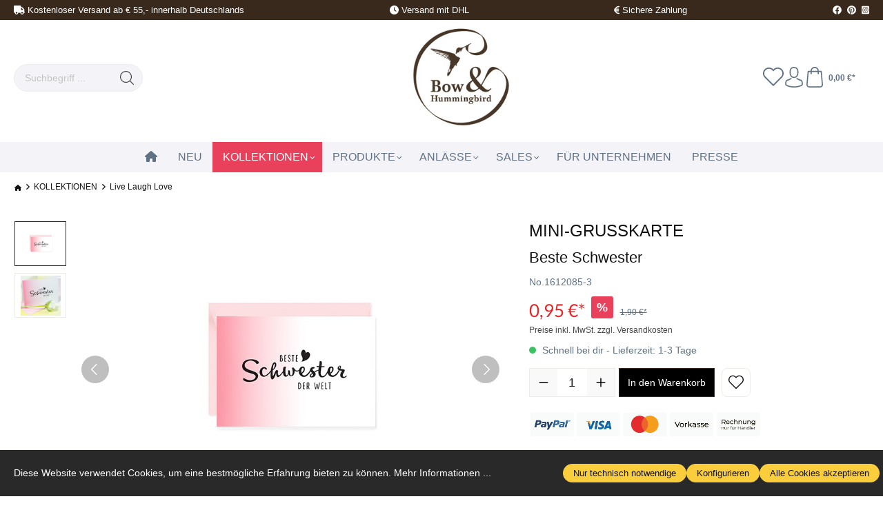

--- FILE ---
content_type: text/html; charset=UTF-8
request_url: https://www.bowandhummingbird.com/produkte/grusskarten/209/mini-grusskarte?c=192
body_size: 25154
content:

<!DOCTYPE html>

<html lang="de-DE"
      itemscope="itemscope"
      itemtype="https://schema.org/WebPage">

                            
    <head>
                                    <meta charset="utf-8">
            
                            <meta name="viewport"
                      content="width=device-width, initial-scale=1, shrink-to-fit=no">
            
                            <meta name="author"
                      content="">
                <meta name="robots"
                      content="index,follow">
                <meta name="revisit-after"
                      content="15 days">
                <meta name="keywords"
                      content="">
                <meta name="description"
                      content="Beste Schwester">
            
                <meta property="og:type"
          content="product">
    <meta property="og:site_name"
          content="bowandhummingbird.com">
    <meta property="og:url"
          content="https://www.bowandhummingbird.com/produkte/grusskarten/209/mini-grusskarte">
    <meta property="og:title"
          content="Mini-Grußkarte | No.1612085-3">

    <meta property="og:description"
          content="Beste Schwester">
    <meta property="og:image"
          content="https://www.bowandhummingbird.com/media/97/0f/4e/1713264432/pastell_karte_beste-schwester_q_600.jpg">

            <meta property="product:brand"
              content="Bow and Hummingbird">
    
                        <meta property="product:price:amount"
          content="0.95">
    <meta property="product:price:currency"
          content="EUR">
    <meta property="product:product_link"
          content="https://www.bowandhummingbird.com/produkte/grusskarten/209/mini-grusskarte">

    <meta name="twitter:card"
          content="product">
    <meta name="twitter:site"
          content="bowandhummingbird.com">
    <meta name="twitter:title"
          content="Mini-Grußkarte | No.1612085-3">
    <meta name="twitter:description"
          content="Beste Schwester">
    <meta name="twitter:image"
          content="https://www.bowandhummingbird.com/media/97/0f/4e/1713264432/pastell_karte_beste-schwester_q_600.jpg">

                            <meta itemprop="copyrightHolder"
                      content="bowandhummingbird.com">
                <meta itemprop="copyrightYear"
                      content="">
                <meta itemprop="isFamilyFriendly"
                      content="false">
                <meta itemprop="image"
                      content="https://www.bowandhummingbird.com/media/90/fe/0e/1711526743/demostore-logo.jpg">
            
                                                
                    <link rel="shortcut icon"
                  href="https://www.bowandhummingbird.com/media/50/8c/af/1711534984/logo_bow.jpg">
        
                            
            
    
    <link rel="canonical" href="https://www.bowandhummingbird.com/produkte/grusskarten/209/mini-grusskarte">

                    <title itemprop="name">Mini-Grußkarte | No.1612085-3 | Bow and Hummingbird</title>
        
                                                                            <link rel="stylesheet"
                      href="https://www.bowandhummingbird.com/theme/419a5c5cdc6fa715f051fb7c42ba5bde/css/all.css?1760429548">
                                    
    
                        <script>
        window.features = {"V6_5_0_0":true,"v6.5.0.0":true,"V6_6_0_0":false,"v6.6.0.0":false,"V6_7_0_0":false,"v6.7.0.0":false,"VUE3":false,"vue3":false,"JOIN_FILTER":false,"join.filter":false,"MEDIA_PATH":false,"media.path":false,"ES_MULTILINGUAL_INDEX":false,"es.multilingual.index":false,"STOCK_HANDLING":false,"stock.handling":false,"ASYNC_THEME_COMPILATION":false,"async.theme.compilation":false};
    </script>
        
                                                                
            <script>
                                    window.gtagActive = true;
                    window.gtagURL = 'https://www.googletagmanager.com/gtag/js?id=G-989NL233M9';
                    window.controllerName = 'product';
                    window.actionName = 'index';
                    window.trackOrders = '1';
                    window.gtagTrackingId = 'G-989NL233M9';
                    window.dataLayer = window.dataLayer || [];
                    window.gtagConfig = {
                        'anonymize_ip': '1',
                        'cookie_domain': 'none',
                        'cookie_prefix': '_swag_ga',
                    };

                    function gtag() { dataLayer.push(arguments); }
                            </script>
            
    <script>
        window.dataLayer = window.dataLayer || [];
        function gtag() { dataLayer.push(arguments); }

        (() => {
            const analyticsStorageEnabled = document.cookie.split(';').some((item) => item.trim().includes('google-analytics-enabled=1'));
            const adsEnabled = document.cookie.split(';').some((item) => item.trim().includes('google-ads-enabled=1'));

            // Always set a default consent for consent mode v2
            gtag('consent', 'default', {
                'ad_user_data': adsEnabled ? 'granted' : 'denied',
                'ad_storage': adsEnabled ? 'granted' : 'denied',
                'ad_personalization': adsEnabled ? 'granted' : 'denied',
                'analytics_storage': analyticsStorageEnabled ? 'granted' : 'denied'
            });
        })();
    </script>


    <!-- Shopware Analytics -->
    <script>
        window.shopwareAnalytics = {
            trackingId: '',
            merchantConsent: false,
            debug: false,
            storefrontController: 'Product',
            storefrontAction: 'index',
            storefrontRoute: 'frontend.detail.page',
            storefrontCmsPageType:  null ,
        };
    </script>
    <!-- End Shopware Analytics -->
        

                        <script>
                window.mediameetsFacebookPixelData = new Map();
            </script>
            
            <meta name="facebook-domain-verification" content="ku0apzu42kqww8wr7wewj2yliv451r" />
    
                            
            
                
                                    <script>
                    window.useDefaultCookieConsent = true;
                </script>
                    
                                    <script>
                window.activeNavigationId = '018ee67e8f3a72018e281f6a0ef5598c';
                window.router = {
                    'frontend.cart.offcanvas': '/checkout/offcanvas',
                    'frontend.cookie.offcanvas': '/cookie/offcanvas',
                    'frontend.checkout.finish.page': '/checkout/finish',
                    'frontend.checkout.info': '/widgets/checkout/info',
                    'frontend.menu.offcanvas': '/widgets/menu/offcanvas',
                    'frontend.cms.page': '/widgets/cms',
                    'frontend.cms.navigation.page': '/widgets/cms/navigation',
                    'frontend.account.addressbook': '/widgets/account/address-book',
                    'frontend.country.country-data': '/country/country-state-data',
                    'frontend.app-system.generate-token': '/app-system/Placeholder/generate-token',
                    };
                window.salesChannelId = '018ee67e94ce70e89a617fc46d3e74e4';
            </script>
        

    <script>
        window.router['frontend.shopware_analytics.customer.data'] = '/storefront/script/shopware-analytics-customer'
    </script>

                                <script>
                
                window.breakpoints = {"xs":0,"sm":576,"md":768,"lg":992,"xl":1200};
            </script>
        
                                    <script>
                    window.customerLoggedInState = 0;

                    window.wishlistEnabled = 1;
                </script>
                    
                                    
    
                            <script>
                window.themeAssetsPublicPath = 'https://www.bowandhummingbird.com/theme/018e7f6a432870ceafbe311641845cf5/assets/';
            </script>
        
                                                                                                    <script type="text/javascript" src="https://www.bowandhummingbird.com/theme/419a5c5cdc6fa715f051fb7c42ba5bde/js/all.js?1760429548" defer></script>
                                                        

    
    
        </head>

    <body class="is-ctl-product is-act-index ssik-base v1.31.4 ssik-product-card-liberty is-ssik-account is-brand is-ssik-cart-layout product-image-cover product-image-center">

                                            <noscript class="noscript-main">
                
    <div role="alert"
         class="alert alert-info alert-has-icon">
                                                                        
                                                            <span class="icon icon-info">
                        <svg xmlns="http://www.w3.org/2000/svg" xmlns:xlink="http://www.w3.org/1999/xlink" width="24" height="24" viewBox="0 0 24 24"><defs><path d="M12 7c.5523 0 1 .4477 1 1s-.4477 1-1 1-1-.4477-1-1 .4477-1 1-1zm1 9c0 .5523-.4477 1-1 1s-1-.4477-1-1v-5c0-.5523.4477-1 1-1s1 .4477 1 1v5zm11-4c0 6.6274-5.3726 12-12 12S0 18.6274 0 12 5.3726 0 12 0s12 5.3726 12 12zM12 2C6.4772 2 2 6.4772 2 12s4.4772 10 10 10 10-4.4772 10-10S17.5228 2 12 2z" id="icons-default-info" /></defs><use xlink:href="#icons-default-info" fill="#758CA3" fill-rule="evenodd" /></svg>
        </span>
                                                        
                                    
                    <div class="alert-content-container">
                                                    
                                    <div class="alert-content">
                                                    Um unseren Shop in vollem Umfang nutzen zu können, empfehlen wir Ihnen Javascript in Ihrem Browser zu aktivieren.
                                            </div>
                
                                                                </div>
            </div>
            </noscript>
        
                    
    
            <div class="header-floating is-sticky" data-header-floating="true"></div>
        
 
                

<div class="section-usp-bar" data-usp-bar-slider="true"
	data-usp-bar-slider-options="{&quot;slider&quot;:{&quot;gutter&quot;:0,&quot;autoplayButtonOutput&quot;:false,&quot;nav&quot;:false,&quot;mouseDrag&quot;:false,&quot;controls&quot;:true,&quot;autoplay&quot;:false,&quot;responsive&quot;:{&quot;xs&quot;:{&quot;enabled&quot;:true,&quot;items&quot;:1},&quot;sm&quot;:{&quot;enabled&quot;:true,&quot;items&quot;:1},&quot;md&quot;:{&quot;enabled&quot;:true,&quot;items&quot;:1},&quot;lg&quot;:{&quot;enabled&quot;:false},&quot;xl&quot;:{&quot;enabled&quot;:false},&quot;xxl&quot;:{&quot;enabled&quot;:false}}}}">
	<div class="container">
		<div class="row">
			<div class="col-12">
				<div class="usp-bar-controls" data-usp-bar-slider-controls="true">
					<button class="btn-ctrl prev" aria-label="prev">prev</button>
					<button class="btn-ctrl next" aria-label="next">next</button>
				</div>
				<div class="usp-bar" data-usp-bar-slider-container="true">
					<div class="usp-bar-item">
						<div class="usp-bar-item-icon">
							<i class="icon  fas fa-truck "></i>
						</div>
						<div class="usp-bar-item-text"><i class="fa-solid fa-truck"></i> Kostenloser Versand ab € 55,- innerhalb Deutschlands</div>
					</div>
					<div class="usp-bar-item">
						<div class="usp-bar-item-icon">
							<i class="icon  fas fa-undo-alt "></i>
						</div>
						<div class="usp-bar-item-text"><i class="fa-solid fa-clock"></i> Versand mit DHL</div>
					</div>
					<div class="usp-bar-item">
						<div class="usp-bar-item-icon">
							<i class="icon  fas fa-hands-helping "></i>
						</div>
						<div class="usp-bar-item-text"><i class="fa-solid fa-euro-sign"></i> Sichere Zahlung</div>
					</div>
					<div class="usp-bar-item">
						<div class="usp-bar-item-icon">
							<i class="icon  fab fa-expeditedssl "></i>
						</div>
						<div class="usp-bar-item-text"><a href="https://www.facebook.com/bowandhummingbird/" target="_blank" style="color:#FFFFFF;" rel="noreferrer noopener"><i class="fa-brands fa-facebook"></i></a>   <a href="https://www.pinterest.de/bowandhumm/_created/" target="_blank" style="color:#FFFFFF;" rel="noreferrer noopener"><i class="fa-brands fa-pinterest"></i></a>  <a href="https://www.instagram.com/bowandhummingbird/" target="_blank" style="color:#FFFFFF;" rel="noreferrer noopener"><i class="fa-brands fa-square-instagram"></i></a></div>
					</div>
				</div>
			</div>
		</div>
	</div>
</div>                                <div class="announcement-banner">
                    <div class="container">
                <div class="row">
                    <div class="col text-center">
                        EXTRA 20% off Outlet*. Use Code: EXTRA20 at checkout!!!
                    </div>
                </div>
            </div>
            </div>
                           <header class="header-main">
                                    <div class="container">
                                        <div class="ssik-top-bar-container">
            <div class="container">
                            <div class="ssik-top-bar is-center">
        <div class="ssik-top-bar-info">
            <span><strong>+44 (0) 771 2009098</strong></span>
            <span>9:00 bis 18:00 Uhr</span>
        </div>
            <div class="top-bar d-none d-lg-block">
        <nav class="top-bar-nav">
                                            
                
                                            
                        </nav>
    </div>

    </div>
        
    
            </div>
        </div>
    
        <div class="container ssik-header-container">
                <div class="row align-items-center header-row">
                                <div class="col-8 col-lg-auto header-logo-col">
                        <div class="header-logo-main">
                    <a class="header-logo-main-link"
               href="/"
               title="Zur Startseite gehen">
                                    <picture class="header-logo-picture">
                                                                                
                                                                            
                                                                                    <img src="https://www.bowandhummingbird.com/media/90/fe/0e/1711526743/demostore-logo.jpg"
                                     alt="Zur Startseite gehen"
                                     class="img-fluid header-logo-main-img">
                                                                        </picture>
                            </a>
            </div>
                </div>
            

            
    <div class="header-info-col dropdown">
                    <button class="header-info-col-button" type="button" id="ssikHeaderInfoWidget" 
                aria-haspopup="true"
                data-bs-toggle="dropdown"
                aria-expanded="false">
                <span class="header-info-col-button-text">
                    Brauche Hilfe?
                </span>
                        <span class="icon icon-icon-arrow icon-ssik xxs">
                        <svg width="8" height="8" viewBox="0 0 8 8" xmlns="http://www.w3.org/2000/svg">
<g id="icon-arrow" clip-path="url(#clip0)">
<g id="Group">
<g id="Group_2">
<path id="Vector" d="M4.00169 4.77059L1.00878 1.77781C0.926568 1.6954 0.81665 1.65007 0.699447 1.65007C0.582178 1.65007 0.472325 1.6954 0.389983 1.77781L0.12787 2.04005C0.0453982 2.12233 -1.79986e-07 2.23231 -1.74863e-07 2.34951C-1.6974e-07 2.46672 0.0453982 2.57657 0.12787 2.65891L3.69118 6.2223C3.77379 6.30496 3.88416 6.35023 4.00149 6.34991C4.11935 6.35023 4.22959 6.30503 4.31226 6.2223L7.87212 2.66223C7.9546 2.57989 7.99999 2.47003 7.99999 2.35277C7.99999 2.23556 7.9546 2.12571 7.87212 2.0433L7.61001 1.78112C7.43941 1.61052 7.16169 1.61052 6.99115 1.78112L4.00169 4.77059Z" fill="black"/>
</g>
</g>
</g>
<defs>
<clipPath id="clip0">
<rect width="8" height="8" fill="white" transform="translate(0 8) rotate(-90)"/>
</clipPath>
</defs>
</svg>

        </span>
                </button>
                 
            <div class="dropdown-menu header-info-col-inner" aria-labelledby="ssikHeaderInfoWidget">
                                    <div class="header-info-col-text">    
                                            <i class="icon fas fa-truck"></i>  
                                        <span> 24/7 erreichbar unter<br /><a href="tel:484490012345990">(+484) 490 012345 991</a></span>
                </div>
                                        <div class="header-info-col-text">       
                                            <i class="icon fas fa-box"></i>  
                                             
                    <span> Brauchen Sie Hilfe? Rufen Sie uns an<br /><a href="tel:484490012345990">(+484) 490 012345 991</a></span>
                </div>
                     
        </div>
            </div>  
                                <div class="col-2 order-0 order-sm-1 header-search-col pe-0">
                    <div class="row">
                        <div class="col-sm-2 d-none d-sm-block d-lg-none">
                                            <div class="col-12 order-2 col-sm order-sm-1 header-search-col">
                    <div class="row">
                        <div class="col-sm-auto d-none d-sm-block d-lg-none">
                                                            <div class="nav-main-toggle">
                                                                            <button
                                            class="btn nav-main-toggle-btn header-actions-btn"
                                            type="button"
                                                                                                                                        data-offcanvas-menu="true"
                                                                                        aria-label="Menü"
                                        >
                                                                                                    <span class="icon icon-stack">
                        <svg xmlns="http://www.w3.org/2000/svg" xmlns:xlink="http://www.w3.org/1999/xlink" width="24" height="24" viewBox="0 0 24 24"><defs><path d="M3 13c-.5523 0-1-.4477-1-1s.4477-1 1-1h18c.5523 0 1 .4477 1 1s-.4477 1-1 1H3zm0-7c-.5523 0-1-.4477-1-1s.4477-1 1-1h18c.5523 0 1 .4477 1 1s-.4477 1-1 1H3zm0 14c-.5523 0-1-.4477-1-1s.4477-1 1-1h18c.5523 0 1 .4477 1 1s-.4477 1-1 1H3z" id="icons-default-stack" /></defs><use xlink:href="#icons-default-stack" fill="#758CA3" fill-rule="evenodd" /></svg>
        </span>
                                                                                        </button>
                                                                    </div>
                                                    </div>
                        <div class="col">
                            
    <div class="collapse"
         id="searchCollapse">
        <div class="header-search">
                            <form action="/search"
                      method="get"
                                                                      data-search-form="true"
                                                                  data-search-widget-options='{&quot;searchWidgetMinChars&quot;:2}'
                      data-url="/suggest?search="
                      class="header-search-form">
                                            <div class="input-group">
                                                            <input type="search"
                                       name="search"
                                       class="form-control header-search-input"
                                       autocomplete="off"
                                       autocapitalize="off"
                                       placeholder="Suchbegriff ..."
                                       aria-label="Suchbegriff ..."
                                       value=""
                                >
                            
                                <button type="submit"
            class="btn header-search-btn"
            aria-label="Suchen">
        <span class="header-search-icon">
                                    <span class="icon icon-icon-search icon-ssik">
                        <svg width="20" height="20" viewBox="0 0 20 20" xmlns="http://www.w3.org/2000/svg">
<g id="icon-search">
<g id="Group">
<path id="Vector" d="M19.8248 18.98L14.9645 14.1197C16.2683 12.6208 17.0576 10.6652 17.0576 8.52772C17.0576 3.82262 13.2306 0 8.52991 0C3.82481 0 0.00219727 3.82705 0.00219727 8.52772C0.00219727 13.2284 3.82925 17.0554 8.52991 17.0554C10.6674 17.0554 12.623 16.2661 14.1219 14.9623L18.9822 19.8226C19.0975 19.9379 19.2527 20 19.4035 20C19.5543 20 19.7095 19.9423 19.8248 19.8226C20.0554 19.592 20.0554 19.2106 19.8248 18.98ZM1.1951 8.52772C1.1951 4.48337 4.48557 1.19734 8.52548 1.19734C12.5698 1.19734 15.8559 4.4878 15.8559 8.52772C15.8559 12.5676 12.5698 15.8625 8.52548 15.8625C4.48557 15.8625 1.1951 12.5721 1.1951 8.52772Z" fill="black"/>
</g>
</g>
</svg>

        </span>
                        </span>
    </button>
                        </div>
                                    </form>
                    </div>
    </div>
                        </div>
                    </div>
                </div>
            
                        </div>
                        <div class="col order-0">
                            
    <div class="collapse"
         id="searchCollapse">
        <div class="header-search">
                            <form action="/search"
                      method="get"
                                                                      data-search-form="true"
                                                                  data-search-widget-options='{&quot;searchWidgetMinChars&quot;:2}'
                      data-url="/suggest?search="
                      class="header-search-form">
                                            <div class="input-group">
                                                            <input type="search"
                                       name="search"
                                       class="form-control header-search-input"
                                       autocomplete="off"
                                       autocapitalize="off"
                                       placeholder="Suchbegriff ..."
                                       aria-label="Suchbegriff ..."
                                       value=""
                                >
                            
                                <button type="submit"
            class="btn header-search-btn"
            aria-label="Suchen">
        <span class="header-search-icon">
                                    <span class="icon icon-icon-search icon-ssik">
                        <svg width="20" height="20" viewBox="0 0 20 20" xmlns="http://www.w3.org/2000/svg">
<g id="icon-search">
<g id="Group">
<path id="Vector" d="M19.8248 18.98L14.9645 14.1197C16.2683 12.6208 17.0576 10.6652 17.0576 8.52772C17.0576 3.82262 13.2306 0 8.52991 0C3.82481 0 0.00219727 3.82705 0.00219727 8.52772C0.00219727 13.2284 3.82925 17.0554 8.52991 17.0554C10.6674 17.0554 12.623 16.2661 14.1219 14.9623L18.9822 19.8226C19.0975 19.9379 19.2527 20 19.4035 20C19.5543 20 19.7095 19.9423 19.8248 19.8226C20.0554 19.592 20.0554 19.2106 19.8248 18.98ZM1.1951 8.52772C1.1951 4.48337 4.48557 1.19734 8.52548 1.19734C12.5698 1.19734 15.8559 4.4878 15.8559 8.52772C15.8559 12.5676 12.5698 15.8625 8.52548 15.8625C4.48557 15.8625 1.1951 12.5721 1.1951 8.52772Z" fill="black"/>
</g>
</g>
</svg>

        </span>
                        </span>
    </button>
                        </div>
                                    </form>
                    </div>
    </div>
                        </div>
                    </div>
                </div>
            
                            <div class="col-12 order-1 col-sm-auto order-sm-2 header-actions-col">
                                    <div class="col-12 order-1 col-sm-auto order-sm-2 header-actions-col">
                    <div class="row g-0">
                                    <button class="btn nav-main-toggle-btn header-actions-btn"
            type="button"
            data-offcanvas-menu="true"
            aria-label="Menü">
                        <span class="icon icon-stack">
                        <svg xmlns="http://www.w3.org/2000/svg" xmlns:xlink="http://www.w3.org/1999/xlink" width="24" height="24" viewBox="0 0 24 24"><use xlink:href="#icons-default-stack" fill="#758CA3" fill-rule="evenodd" /></svg>
        </span>
                    <span class="text">Menü</span>
        </button>
        <button class="btn header-actions-btn header-search-open-btn js-search-open-btn" type="button">
                                    <span class="icon icon-icon-search-open icon-ssik md">
                        <svg width="432" height="433" viewBox="0 0 432 433" fill="none" xmlns="http://www.w3.org/2000/svg">
<path d="M427.312 404.688L311.168 288.54C336.632 258.008 352 218.776 352 176C352 78.952 273.048 0 176 0C78.952 0 0 78.952 0 176C0 273.048 78.952 352 176 352C218.776 352 258.008 336.632 288.54 311.168L404.688 427.316C407.812 430.44 411.908 432.004 416 432.004C420.092 432.004 424.188 430.44 427.312 427.316C433.564 421.064 433.564 410.936 427.312 404.688ZM32 176C32 96.6 96.592 32 176 32C255.408 32 320 96.6 320 176C320 255.4 255.408 320 176 320C96.592 320 32 255.4 32 176Z" fill="black"/>
</svg>

        </span>
                        </button>
                                    <div class="col d-sm-none">
                                <div class="menu-button">
                                                                            <button
                                            class="btn nav-main-toggle-btn header-actions-btn"
                                            type="button"
                                                                                                                                        data-offcanvas-menu="true"
                                                                                        aria-label="Menü"
                                        >
                                                                                                    <span class="icon icon-stack">
                        <svg xmlns="http://www.w3.org/2000/svg" xmlns:xlink="http://www.w3.org/1999/xlink" width="24" height="24" viewBox="0 0 24 24"><use xlink:href="#icons-default-stack" fill="#758CA3" fill-rule="evenodd" /></svg>
        </span>
                                                                                        </button>
                                                                    </div>
                            </div>
                        

                                                    <div class="col-auto d-sm-none">
                                <div class="search-toggle">
                                    <button class="btn header-actions-btn search-toggle-btn js-search-toggle-btn collapsed"
                                            type="button"
                                            data-bs-toggle="collapse"
                                            data-bs-target="#searchCollapse"
                                            aria-expanded="false"
                                            aria-controls="searchCollapse"
                                            aria-label="Suchen">
                                                <span class="icon icon-search">
                        <svg xmlns="http://www.w3.org/2000/svg" xmlns:xlink="http://www.w3.org/1999/xlink" width="24" height="24" viewBox="0 0 24 24"><defs><path d="M10.0944 16.3199 4.707 21.707c-.3905.3905-1.0237.3905-1.4142 0-.3905-.3905-.3905-1.0237 0-1.4142L8.68 14.9056C7.6271 13.551 7 11.8487 7 10c0-4.4183 3.5817-8 8-8s8 3.5817 8 8-3.5817 8-8 8c-1.8487 0-3.551-.627-4.9056-1.6801zM15 16c3.3137 0 6-2.6863 6-6s-2.6863-6-6-6-6 2.6863-6 6 2.6863 6 6 6z" id="icons-default-search" /></defs><use xlink:href="#icons-default-search" fill="#758CA3" fill-rule="evenodd" /></svg>
        </span>
                                        </button>
                                </div>
                            </div>
                        
                                                                                    <div class="col-auto">
                                    <div class="header-wishlist">
                                        <a class="btn header-wishlist-btn header-actions-btn"
                                           href="/wishlist"
                                           title="Merkzettel"
                                           aria-label="Merkzettel">
                                                                        <span class="header-wishlist-icon">
                        <span class="icon icon-icon-heart icon-ssik md">
                        <svg viewBox="0 0 16 15" fill="none" xmlns="http://www.w3.org/2000/svg">
  <path d="M8.15625 1.34375C8.13542 1.375 8.10938 1.40625 8.07812 1.4375C8.05729 1.45833 8.03125 1.48438 8 1.51562C7.96875 1.48438 7.9375 1.45833 7.90625 1.4375C7.88542 1.40625 7.86458 1.375 7.84375 1.34375C7.39583 0.895833 6.88542 0.5625 6.3125 0.34375C5.75 0.114583 5.17188 0 4.57812 0C3.99479 0 3.42188 0.114583 2.85938 0.34375C2.29688 0.5625 1.79167 0.895833 1.34375 1.34375C0.90625 1.78125 0.572917 2.28125 0.34375 2.84375C0.114583 3.39583 0 3.97917 0 4.59375C0 5.20833 0.114583 5.79688 0.34375 6.35938C0.572917 6.91146 0.90625 7.40625 1.34375 7.84375L7.64062 14.1406C7.69271 14.1823 7.75 14.2135 7.8125 14.2344C7.875 14.2656 7.9375 14.2812 8 14.2812C8.0625 14.2812 8.125 14.2656 8.1875 14.2344C8.25 14.2135 8.30729 14.1823 8.35938 14.1406L14.6562 7.84375C15.0938 7.40625 15.4271 6.91146 15.6562 6.35938C15.8854 5.79688 16 5.20833 16 4.59375C16 3.97917 15.8854 3.39583 15.6562 2.84375C15.4271 2.28125 15.0938 1.78125 14.6562 1.34375C14.2083 0.895833 13.7031 0.5625 13.1406 0.34375C12.5781 0.114583 12 0 11.4062 0C10.8229 0 10.2448 0.114583 9.67188 0.34375C9.10938 0.5625 8.60417 0.895833 8.15625 1.34375ZM13.9531 7.125L8 13.0781L2.04688 7.125C1.71354 6.79167 1.45312 6.40625 1.26562 5.96875C1.08854 5.53125 1 5.07292 1 4.59375C1 4.11458 1.08854 3.65625 1.26562 3.21875C1.45312 2.78125 1.71354 2.39062 2.04688 2.04688C2.40104 1.70312 2.79688 1.44271 3.23438 1.26562C3.68229 1.08854 4.13542 1 4.59375 1C5.05208 1 5.5 1.08854 5.9375 1.26562C6.38542 1.44271 6.78125 1.70312 7.125 2.04688C7.20833 2.13021 7.28646 2.21875 7.35938 2.3125C7.44271 2.40625 7.51562 2.50521 7.57812 2.60938C7.67188 2.74479 7.8125 2.8125 8 2.8125C8.1875 2.8125 8.32812 2.74479 8.42188 2.60938C8.48438 2.50521 8.55208 2.40625 8.625 2.3125C8.70833 2.21875 8.79167 2.13021 8.875 2.04688C9.21875 1.70312 9.60938 1.44271 10.0469 1.26562C10.4948 1.08854 10.9479 1 11.4062 1C11.8646 1 12.3125 1.08854 12.75 1.26562C13.1979 1.44271 13.599 1.70312 13.9531 2.04688C14.2865 2.39062 14.5417 2.78125 14.7188 3.21875C14.9062 3.65625 15 4.11458 15 4.59375C15 5.07292 14.9062 5.53125 14.7188 5.96875C14.5417 6.40625 14.2865 6.79167 13.9531 7.125Z" fill="black"></path>
</svg>
        </span>
                </span>
                        <span class="badge -primary header-wishlist-badge"
          id="wishlist-basket"
          data-wishlist-storage="true"
          data-wishlist-storage-options="{&quot;listPath&quot;:&quot;\/wishlist\/list&quot;,&quot;mergePath&quot;:&quot;\/wishlist\/merge&quot;,&quot;pageletPath&quot;:&quot;\/wishlist\/merge\/pagelet&quot;}"
          data-wishlist-widget="true"
          data-wishlist-widget-options="{&quot;showCounter&quot;:true}"
    ></span>
                                        </a>
                                    </div>
                                </div>
                                                    
                                                    <div class="col-auto">
                                <div class="account-menu">
                                        <div class="dropdown">
            <button class="btn account-menu-btn header-actions-btn ssik-login-modal-open"
            type="button"
            id="accountWidget"
                        aria-haspopup="true"
            aria-expanded="false"
            aria-label="Ihr Konto"
            title="Ihr Konto">
                            <span class="icon icon-icon-user icon-ssik md">
                        <svg width="30" height="30" viewBox="0 0 30 30" xmlns="http://www.w3.org/2000/svg">
<g id="icon-user">
<g id="Group">
<g id="Group_2">
<path id="Vector" d="M14.8913 16.1648C14.9223 16.1648 14.9534 16.1648 14.9907 16.1648C15.0031 16.1648 15.0155 16.1648 15.0279 16.1648C15.0466 16.1648 15.0714 16.1648 15.0901 16.1648C16.9103 16.1338 18.3827 15.4939 19.4698 14.27C21.8616 11.5738 21.464 6.95175 21.4206 6.51067C21.2652 3.19942 19.6997 1.61524 18.4075 0.875958C17.4446 0.323048 16.3201 0.0248499 15.0652 0H15.0217C15.0155 0 15.0031 0 14.9969 0H14.9596C14.27 0 12.9157 0.111824 11.6173 0.851108C10.3127 1.59039 8.72227 3.17457 8.56695 6.51067C8.52347 6.95175 8.12587 11.5738 10.5177 14.27C11.5986 15.4939 13.071 16.1338 14.8913 16.1648ZM10.2257 6.66598C10.2257 6.64734 10.2319 6.6287 10.2319 6.61628C10.4369 2.16194 13.5991 1.68358 14.9534 1.68358H14.9782C14.9907 1.68358 15.0093 1.68358 15.0279 1.68358C16.7053 1.72085 19.5568 2.40422 19.7494 6.61628C19.7494 6.63491 19.7494 6.65355 19.7556 6.66598C19.7618 6.70946 20.1967 10.9339 18.2211 13.158C17.4384 14.0402 16.3947 14.475 15.0217 14.4875C15.0093 14.4875 15.0031 14.4875 14.9907 14.4875C14.9782 14.4875 14.972 14.4875 14.9596 14.4875C13.5928 14.475 12.5429 14.0402 11.7664 13.158C9.79702 10.9464 10.2195 6.70325 10.2257 6.66598Z" fill="black"/>
<path id="Vector_2" d="M27.7573 23.831C27.7573 23.8248 27.7573 23.8186 27.7573 23.8124C27.7573 23.7627 27.751 23.713 27.751 23.6571C27.7138 22.427 27.633 19.5506 24.9368 18.6312C24.9182 18.625 24.8933 18.6188 24.8747 18.6126C22.0728 17.8981 19.7432 16.2829 19.7183 16.2642C19.3394 15.9971 18.8175 16.0903 18.5504 16.4692C18.2832 16.8482 18.3764 17.3701 18.7554 17.6372C18.861 17.7117 21.3336 19.4326 24.4274 20.2278C25.8749 20.7434 26.0364 22.2903 26.0799 23.7068C26.0799 23.7627 26.0799 23.8124 26.0861 23.8621C26.0923 24.4212 26.055 25.2847 25.9556 25.7817C24.9492 26.3533 21.0043 28.3289 15.0031 28.3289C9.02667 28.3289 5.0569 26.3471 4.04427 25.7755C3.94487 25.2785 3.90139 24.415 3.91381 23.8559C3.91381 23.8062 3.92002 23.7565 3.92002 23.7006C3.96351 22.2841 4.12503 20.7372 5.57254 20.2216C8.66635 19.4264 11.1389 17.6993 11.2445 17.631C11.6235 17.3638 11.7167 16.842 11.4495 16.463C11.1824 16.0841 10.6605 15.9909 10.2816 16.258C10.2567 16.2767 7.93949 17.8919 5.12524 18.6063C5.10039 18.6126 5.08175 18.6188 5.06312 18.625C2.36691 19.5506 2.28615 22.427 2.24887 23.6509C2.24887 23.7068 2.24887 23.7565 2.24266 23.8062C2.24266 23.8124 2.24266 23.8186 2.24266 23.8248C2.23645 24.1479 2.23023 25.8066 2.55949 26.6391C2.62162 26.8006 2.73344 26.9373 2.88254 27.0305C3.06892 27.1547 7.53568 30 15.0093 30C22.4829 30 26.9496 27.1485 27.136 27.0305C27.2789 26.9373 27.3969 26.8006 27.4591 26.6391C27.7697 25.8128 27.7635 24.1541 27.7573 23.831Z" fill="black"/>
</g>
</g>
</g>
</svg>

        </span>
                </button>

                                <div class="dropdown-menu dropdown-menu-end account-menu-dropdown js-account-menu-dropdown"
                 aria-labelledby="accountWidget">
                

        
            <div class="offcanvas-header">
                            <button class="btn btn-light offcanvas-close js-offcanvas-close">
                                                    <span class="icon icon-x icon-sm">
                        <svg xmlns="http://www.w3.org/2000/svg" xmlns:xlink="http://www.w3.org/1999/xlink" width="24" height="24" viewBox="0 0 24 24"><defs><path d="m10.5858 12-7.293-7.2929c-.3904-.3905-.3904-1.0237 0-1.4142.3906-.3905 1.0238-.3905 1.4143 0L12 10.5858l7.2929-7.293c.3905-.3904 1.0237-.3904 1.4142 0 .3905.3906.3905 1.0238 0 1.4143L13.4142 12l7.293 7.2929c.3904.3905.3904 1.0237 0 1.4142-.3906.3905-1.0238.3905-1.4143 0L12 13.4142l-7.2929 7.293c-.3905.3904-1.0237.3904-1.4142 0-.3905-.3906-.3905-1.0238 0-1.4143L10.5858 12z" id="icons-default-x" /></defs><use xlink:href="#icons-default-x" fill="#758CA3" fill-rule="evenodd" /></svg>
        </span>
                        
                                            Menü schließen
                                    </button>
                    </div>
    
            <div class="offcanvas-body">
                <div class="account-menu">
                                    <div class="dropdown-header account-menu-header">
                    Ihr Konto
                </div>
                    
                                    <div class="account-menu-login">
                                            <a href="/account/login"
                           title="Anmelden"
                           class="btn btn-primary account-menu-login-button">
                            Anmelden
                        </a>
                    
                                            <div class="account-menu-register">
                            oder <a href="/account/login"
                                                                            title="Registrieren">registrieren</a>
                        </div>
                                    </div>
                    
                    <div class="account-menu-links">
                    <div class="header-account-menu">
        <div class="card account-menu-inner">
                                        
                                                <div class="list-group list-group-flush account-aside-list-group">
                                                                                    <a href="/account"
                                   title="Übersicht"
                                   class="list-group-item list-group-item-action account-aside-item">
                                    Übersicht
                                </a>
                            
                                                            <a href="/account/profile"
                                   title="Persönliches Profil"
                                   class="list-group-item list-group-item-action account-aside-item">
                                    Persönliches Profil
                                </a>
                            
                                                            <a href="/account/address"
                                   title="Adressen"
                                   class="list-group-item list-group-item-action account-aside-item">
                                    Adressen
                                </a>
                            
                                                            <a href="/account/payment"
                                   title="Zahlungsarten"
                                   class="list-group-item list-group-item-action account-aside-item">
                                    Zahlungsarten
                                </a>
                            
                                                            <a href="/account/order"
                                   title="Bestellungen"
                                   class="list-group-item list-group-item-action account-aside-item">
                                    Bestellungen
                                </a>
                                                                        </div>
                            
                                                </div>
    </div>
            </div>
            </div>
        </div>
                </div>
        
        </div>
                                </div>
                            </div>
                        
                                                    <div class="col-auto">
                                <div
                                    class="header-cart"
                                                                                                                data-offcanvas-cart="true"
                                                                    >
                                    <a class="btn header-cart-btn header-actions-btn"
                                       href="/checkout/cart"
                                       data-cart-widget="true"
                                       title="Warenkorb"
                                       aria-label="Warenkorb">
                                            <div class="header-cart-btn-wrapper">
        <span class="header-cart-icon">
                    <span class="icon icon-icon-basket icon-ssik md">
                        <svg width="30" height="30" viewBox="0 0 30 30" xmlns="http://www.w3.org/2000/svg">
<g id="icon-basket">
<g id="Group">
<path id="Vector" d="M27 25.9325L25.2823 6.58896C25.2454 6.15951 24.8835 5.83436 24.4602 5.83436H20.9264C20.8773 2.60736 18.2393 0 15 0C11.7608 0 9.12273 2.60736 9.07365 5.83436H5.53991C5.11046 5.83436 4.75463 6.15951 4.71782 6.58896L3.00003 25.9325C3.00003 25.9571 2.9939 25.9816 2.9939 26.0061C2.9939 28.2086 5.0123 30 7.49697 30H22.5031C24.9878 30 27.0062 28.2086 27.0062 26.0061C27.0062 25.9816 27.0062 25.9571 27 25.9325ZM15 1.65644C17.3252 1.65644 19.2209 3.52147 19.27 5.83436H10.7301C10.7792 3.52147 12.6749 1.65644 15 1.65644ZM22.5031 28.3436H7.49697C5.93868 28.3436 4.67488 27.3129 4.65034 26.0429L6.29451 7.49693H9.06752V10.0123C9.06752 10.4724 9.43562 10.8405 9.89574 10.8405C10.3559 10.8405 10.724 10.4724 10.724 10.0123V7.49693H19.27V10.0123C19.27 10.4724 19.6381 10.8405 20.0982 10.8405C20.5583 10.8405 20.9264 10.4724 20.9264 10.0123V7.49693H23.6994L25.3497 26.0429C25.3252 27.3129 24.0553 28.3436 22.5031 28.3436Z" fill="black"/>
</g>
</g>
</svg>

        </span>
            </span>
                <span class="header-cart-total">
            0,00 €*
        </span>
    </div>
                                    </a>
                                </div>
                            </div>
                                            </div>
                </div>
            
                </div>
                    </div>
    
    </div>

                    </div>
                            </header>
        

         
                <div class="nav-main">
                                        <div class="main-navigation"
         id="mainNavigation"
         data-flyout-menu="true">
                        <div class="container">
                    <button class="btn nav-main-toggle-btn header-actions-btn"
        type="button"
        data-offcanvas-menu="true"
        aria-label="Menü">
                    <span class="icon icon-stack">
                        <svg xmlns="http://www.w3.org/2000/svg" xmlns:xlink="http://www.w3.org/1999/xlink" width="24" height="24" viewBox="0 0 24 24"><use xlink:href="#icons-default-stack" fill="#758CA3" fill-rule="evenodd" /></svg>
        </span>
                <span class="text">Menü</span>
    </button>
                        <nav class="nav main-navigation-menu"
                        itemscope="itemscope"
                        itemtype="http://schema.org/SiteNavigationElement">
                        
                                                                                    <a class="nav-link main-navigation-link home-link"
                                    href="/"
                                    itemprop="url"
                                    title="">
                                    <div class="main-navigation-link-text">
                                        <span itemprop="name"><i class="fa-solid fa-house"></i></span>
                                    </div>
                                </a>
                                                    
                                                    
                                                                                            
                                    <div class="ssik-menu-item" 
        data-ssik-menu-id="01958f06d97d7d73beded50baba64164" >
                                                                                    <a class="nav-link main-navigation-link"
                                           href="https://www.bowandhummingbird.com/neu/"
                                           itemprop="url"
                                                                                                                                 title="NEU">
                                            <div class="main-navigation-link-text">
                                                <span itemprop="name">NEU</span>
                                            </div>
                                        </a>
                                                                    
    </div>
                                                                                            
                                    <div class="ssik-menu-item is-dropdown" 
        data-ssik-menu-id="018e9d74c9e97823a5debb79dcb5ec9d" >
                                                                                    <a class="nav-link main-navigation-link active"
                                           href="https://www.bowandhummingbird.com/kollektionen/"
                                           itemprop="url"
                                           data-flyout-menu-trigger="018e9d74c9e97823a5debb79dcb5ec9d"                                                                                      title="KOLLEKTIONEN">
                                            <div class="main-navigation-link-text">
                                                <span itemprop="name">KOLLEKTIONEN</span>
                                            </div>
                                        </a>
                                                                    
    </div>
                                                                                            
                                    <div class="ssik-menu-item is-dropdown" 
        data-ssik-menu-id="018e9d74df687246a2afc1857dcdb50a" >
                                                                                    <a class="nav-link main-navigation-link"
                                           href="https://www.bowandhummingbird.com/produkte/"
                                           itemprop="url"
                                           data-flyout-menu-trigger="018e9d74df687246a2afc1857dcdb50a"                                                                                      title="PRODUKTE">
                                            <div class="main-navigation-link-text">
                                                <span itemprop="name">PRODUKTE</span>
                                            </div>
                                        </a>
                                                                    
    </div>
                                                                                            
                                    <div class="ssik-menu-item is-dropdown" 
        data-ssik-menu-id="018e9d74ec5a7b018ff67ec76414b339" >
                                                                                    <a class="nav-link main-navigation-link"
                                           href="https://www.bowandhummingbird.com/anlaesse/"
                                           itemprop="url"
                                           data-flyout-menu-trigger="018e9d74ec5a7b018ff67ec76414b339"                                                                                      title="ANLÄSSE">
                                            <div class="main-navigation-link-text">
                                                <span itemprop="name">ANLÄSSE</span>
                                            </div>
                                        </a>
                                                                    
    </div>
                                                                                            
                                    <div class="ssik-menu-item is-dropdown" 
        data-ssik-menu-id="018e9d74f96f7db08028a12785150163" >
                                                                                    <a class="nav-link main-navigation-link"
                                           href="https://www.bowandhummingbird.com/sales/"
                                           itemprop="url"
                                           data-flyout-menu-trigger="018e9d74f96f7db08028a12785150163"                                                                                      title="SALES">
                                            <div class="main-navigation-link-text">
                                                <span itemprop="name">SALES</span>
                                            </div>
                                        </a>
                                                                    
    </div>
                                                                                            
                                    <div class="ssik-menu-item" 
        data-ssik-menu-id="018e9d7509de70f9924307d47417e0ce" >
                                                                                    <a class="nav-link main-navigation-link"
                                           href="https://www.bowandhummingbird.com/fuer-unternehmen/"
                                           itemprop="url"
                                                                                                                                 title="FÜR UNTERNEHMEN">
                                            <div class="main-navigation-link-text">
                                                <span itemprop="name">FÜR UNTERNEHMEN</span>
                                            </div>
                                        </a>
                                                                    
    </div>
                                                                                            
                                    <div class="ssik-menu-item" 
        data-ssik-menu-id="018feda2cf5a73b4a27454addc141d63" >
                                                                                    <a class="nav-link main-navigation-link"
                                           href="https://www.bowandhummingbird.com/presse/"
                                           itemprop="url"
                                                                                                                                 title="PRESSE">
                                            <div class="main-navigation-link-text">
                                                <span itemprop="name">PRESSE</span>
                                            </div>
                                        </a>
                                                                    
    </div>
                                                                        </nav>
                
            </div>
        

    
    <div class="header-cart-short js-cart-update"
            data-remote-click="true"
            data-header-floating-cart="true"
            data-remote-click-options='{&quot;selector&quot;:&quot;.header-cart-btn.header-actions-btn&quot;,&quot;scrollToElement&quot;:true}'>
                <span class="icon icon-icon-basket icon-ssik md">
                        <svg width="30" height="30" viewBox="0 0 30 30" xmlns="http://www.w3.org/2000/svg">
<g id="icon-basket">
<g id="Group">
<path id="Vector" d="M27 25.9325L25.2823 6.58896C25.2454 6.15951 24.8835 5.83436 24.4602 5.83436H20.9264C20.8773 2.60736 18.2393 0 15 0C11.7608 0 9.12273 2.60736 9.07365 5.83436H5.53991C5.11046 5.83436 4.75463 6.15951 4.71782 6.58896L3.00003 25.9325C3.00003 25.9571 2.9939 25.9816 2.9939 26.0061C2.9939 28.2086 5.0123 30 7.49697 30H22.5031C24.9878 30 27.0062 28.2086 27.0062 26.0061C27.0062 25.9816 27.0062 25.9571 27 25.9325ZM15 1.65644C17.3252 1.65644 19.2209 3.52147 19.27 5.83436H10.7301C10.7792 3.52147 12.6749 1.65644 15 1.65644ZM22.5031 28.3436H7.49697C5.93868 28.3436 4.67488 27.3129 4.65034 26.0429L6.29451 7.49693H9.06752V10.0123C9.06752 10.4724 9.43562 10.8405 9.89574 10.8405C10.3559 10.8405 10.724 10.4724 10.724 10.0123V7.49693H19.27V10.0123C19.27 10.4724 19.6381 10.8405 20.0982 10.8405C20.5583 10.8405 20.9264 10.4724 20.9264 10.0123V7.49693H23.6994L25.3497 26.0429C25.3252 27.3129 24.0553 28.3436 22.5031 28.3436Z" fill="black"/>
</g>
</g>
</svg>

        </span>
        </div>

        
            <div class="ssik-main-menu-dropdowns" data-ssik-main-dropdowns="true">
                                                                            
        <ul class="dropdown-menu-list" data-ssik-dropdown-menu-id="018e9d74c9e97823a5debb79dcb5ec9d">
        
                                    
            <li class="dropdown-menu-item">
                <a class="dropdown-menu-link " 
                    href="https://www.bowandhummingbird.com/kollektionen/geschenke-setzen-segel/" 
                                        title="Geschenke setzen Segel"
                    itemprop="url">
                    <span itemprop="name">Geschenke setzen Segel</span>
                </a>
                            </li>
        
                                    
            <li class="dropdown-menu-item">
                <a class="dropdown-menu-link " 
                    href="https://www.bowandhummingbird.com/kollektionen/diy-perlensets/" 
                                        title="DIY Perlensets"
                    itemprop="url">
                    <span itemprop="name">DIY Perlensets</span>
                </a>
                            </li>
        
                                    
            <li class="dropdown-menu-item">
                <a class="dropdown-menu-link " 
                    href="https://www.bowandhummingbird.com/kollektionen/vergoldete-gruesse/" 
                                        title="Vergoldete Grüße"
                    itemprop="url">
                    <span itemprop="name">Vergoldete Grüße</span>
                </a>
                            </li>
        
                                    
            <li class="dropdown-menu-item">
                <a class="dropdown-menu-link " 
                    href="https://www.bowandhummingbird.com/kollektionen/lieblingszeit/" 
                                        title="Lieblingszeit"
                    itemprop="url">
                    <span itemprop="name">Lieblingszeit</span>
                </a>
                            </li>
        
                                    
            <li class="dropdown-menu-item">
                <a class="dropdown-menu-link " 
                    href="https://www.bowandhummingbird.com/kollektionen/winter-wonder/" 
                                        title="Winter Wonder"
                    itemprop="url">
                    <span itemprop="name">Winter Wonder</span>
                </a>
                            </li>
        
                                    
            <li class="dropdown-menu-item">
                <a class="dropdown-menu-link " 
                    href="https://www.bowandhummingbird.com/kollektionen/flowers-fruit-fun/" 
                                        title="Flowers, Fruit &amp; Fun"
                    itemprop="url">
                    <span itemprop="name">Flowers, Fruit &amp; Fun</span>
                </a>
                            </li>
        
                                    
            <li class="dropdown-menu-item">
                <a class="dropdown-menu-link " 
                    href="https://www.bowandhummingbird.com/kollektionen/manege-frei/" 
                                        title="Manege frei"
                    itemprop="url">
                    <span itemprop="name">Manege frei</span>
                </a>
                            </li>
        
                                    
            <li class="dropdown-menu-item">
                <a class="dropdown-menu-link " 
                    href="https://www.bowandhummingbird.com/kollektionen/cats-dogs/" 
                                        title="Cats &amp; Dogs"
                    itemprop="url">
                    <span itemprop="name">Cats &amp; Dogs</span>
                </a>
                            </li>
        
                                    
            <li class="dropdown-menu-item">
                <a class="dropdown-menu-link " 
                    href="https://www.bowandhummingbird.com/kollektionen/sea-life/" 
                                        title="Sea Life"
                    itemprop="url">
                    <span itemprop="name">Sea Life</span>
                </a>
                            </li>
        
                                    
            <li class="dropdown-menu-item">
                <a class="dropdown-menu-link " 
                    href="https://www.bowandhummingbird.com/kollektionen/into-the-nature/" 
                                        title="Into the Nature"
                    itemprop="url">
                    <span itemprop="name">Into the Nature</span>
                </a>
                            </li>
        
                                    
            <li class="dropdown-menu-item">
                <a class="dropdown-menu-link " 
                    href="https://www.bowandhummingbird.com/kollektionen/freche-fruechte/" 
                                        title="Freche Früchte"
                    itemprop="url">
                    <span itemprop="name">Freche Früchte</span>
                </a>
                            </li>
        
                                    
            <li class="dropdown-menu-item">
                <a class="dropdown-menu-link " 
                    href="https://www.bowandhummingbird.com/kollektionen/live-laugh-love/" 
                                        title="Live Laugh Love"
                    itemprop="url">
                    <span itemprop="name">Live Laugh Love</span>
                </a>
                            </li>
        
                                    
            <li class="dropdown-menu-item">
                <a class="dropdown-menu-link " 
                    href="https://www.bowandhummingbird.com/kollektionen/trauerkarten/" 
                                        title="Trauerkarten"
                    itemprop="url">
                    <span itemprop="name">Trauerkarten</span>
                </a>
                            </li>
        
                                    
            <li class="dropdown-menu-item">
                <a class="dropdown-menu-link " 
                    href="https://www.bowandhummingbird.com/kollektionen/schenken-mit-geschmack/" 
                                        title="Schenken mit Geschmack"
                    itemprop="url">
                    <span itemprop="name">Schenken mit Geschmack</span>
                </a>
                            </li>
        
                                    
            <li class="dropdown-menu-item">
                <a class="dropdown-menu-link " 
                    href="https://www.bowandhummingbird.com/kollektionen/in-voller-bluete/" 
                                        title="In voller Blüte"
                    itemprop="url">
                    <span itemprop="name">In voller Blüte</span>
                </a>
                            </li>
        
                                    
            <li class="dropdown-menu-item">
                <a class="dropdown-menu-link " 
                    href="https://www.bowandhummingbird.com/kollektionen/frostige-freunde/" 
                                        title="Frostige Freunde"
                    itemprop="url">
                    <span itemprop="name">Frostige Freunde</span>
                </a>
                            </li>
        
                                    
            <li class="dropdown-menu-item">
                <a class="dropdown-menu-link " 
                    href="https://www.bowandhummingbird.com/kollektionen/nussknackers-welt/" 
                                        title="Nussknackers Welt"
                    itemprop="url">
                    <span itemprop="name">Nussknackers Welt</span>
                </a>
                            </li>
        
                                    
            <li class="dropdown-menu-item">
                <a class="dropdown-menu-link " 
                    href="https://www.bowandhummingbird.com/kollektionen/sternenzauber/" 
                                        title="Sternenzauber"
                    itemprop="url">
                    <span itemprop="name">Sternenzauber</span>
                </a>
                            </li>
        
                                    
            <li class="dropdown-menu-item">
                <a class="dropdown-menu-link " 
                    href="https://www.bowandhummingbird.com/kollektionen/o-tannenbaum/" 
                                        title="O Tannenbaum"
                    itemprop="url">
                    <span itemprop="name">O Tannenbaum</span>
                </a>
                            </li>
        
                                    
            <li class="dropdown-menu-item">
                <a class="dropdown-menu-link " 
                    href="https://www.bowandhummingbird.com/kollektionen/advent-advent.../" 
                                        title="Advent, Advent ..."
                    itemprop="url">
                    <span itemprop="name">Advent, Advent ...</span>
                </a>
                            </li>
        
                                    
            <li class="dropdown-menu-item">
                <a class="dropdown-menu-link " 
                    href="https://www.bowandhummingbird.com/kollektionen/ein-wintermaerchen/" 
                                        title="Ein Wintermärchen"
                    itemprop="url">
                    <span itemprop="name">Ein Wintermärchen</span>
                </a>
                            </li>
        
                                    
            <li class="dropdown-menu-item">
                <a class="dropdown-menu-link " 
                    href="https://www.bowandhummingbird.com/kollektionen/goldener-winter/" 
                                        title="Goldener Winter"
                    itemprop="url">
                    <span itemprop="name">Goldener Winter</span>
                </a>
                            </li>
        
                                    
            <li class="dropdown-menu-item">
                <a class="dropdown-menu-link " 
                    href="https://www.bowandhummingbird.com/kollektionen/basics/" 
                                        title="Basics"
                    itemprop="url">
                    <span itemprop="name">Basics</span>
                </a>
                            </li>
            </ul>
                                                                
        <ul class="dropdown-menu-list" data-ssik-dropdown-menu-id="018e9d74df687246a2afc1857dcdb50a">
        
                                    
            <li class="dropdown-menu-item">
                <a class="dropdown-menu-link is-dropdown" 
                    href="https://www.bowandhummingbird.com/produkte/kueche-essen/" 
                                        title="Küche &amp; Essen"
                    itemprop="url">
                    <span itemprop="name">Küche &amp; Essen</span>
                </a>
                                            <ul class="dropdown-menu-list" ">
        
                                    
            <li class="dropdown-menu-item">
                <a class="dropdown-menu-link " 
                    href="https://www.bowandhummingbird.com/produkte/2-in-1-serviettenring-und-eierbecher/" 
                                        title="2 in 1 Serviettenring und Eierbecher"
                    itemprop="url">
                    <span itemprop="name">2 in 1 Serviettenring und Eierbecher</span>
                </a>
                            </li>
        
                                    
            <li class="dropdown-menu-item">
                <a class="dropdown-menu-link " 
                    href="https://www.bowandhummingbird.com/produkte/becher/" 
                                        title="Becher"
                    itemprop="url">
                    <span itemprop="name">Becher</span>
                </a>
                            </li>
        
                                    
            <li class="dropdown-menu-item">
                <a class="dropdown-menu-link " 
                    href="https://www.bowandhummingbird.com/produkte/glaeser/" 
                                        title="Gläser"
                    itemprop="url">
                    <span itemprop="name">Gläser</span>
                </a>
                            </li>
        
                                    
            <li class="dropdown-menu-item">
                <a class="dropdown-menu-link " 
                    href="https://www.bowandhummingbird.com/produkte/schalen/" 
                                        title="Schalen"
                    itemprop="url">
                    <span itemprop="name">Schalen</span>
                </a>
                            </li>
        
                                    
            <li class="dropdown-menu-item">
                <a class="dropdown-menu-link " 
                    href="https://www.bowandhummingbird.com/produkte/tischsets/" 
                                        title="Tischsets"
                    itemprop="url">
                    <span itemprop="name">Tischsets</span>
                </a>
                            </li>
        
                                    
            <li class="dropdown-menu-item">
                <a class="dropdown-menu-link " 
                    href="https://www.bowandhummingbird.com/produkte/teller/" 
                                        title="Teller"
                    itemprop="url">
                    <span itemprop="name">Teller</span>
                </a>
                            </li>
        
                                    
            <li class="dropdown-menu-item">
                <a class="dropdown-menu-link " 
                    href="https://www.bowandhummingbird.com/produkte/fruehstuecksbrettchen/" 
                                        title="Frühstücksbrettchen"
                    itemprop="url">
                    <span itemprop="name">Frühstücksbrettchen</span>
                </a>
                            </li>
        
                                    
            <li class="dropdown-menu-item">
                <a class="dropdown-menu-link " 
                    href="https://www.bowandhummingbird.com/produkte/geschirrtuecher/" 
                                        title="Geschirrtücher"
                    itemprop="url">
                    <span itemprop="name">Geschirrtücher</span>
                </a>
                            </li>
        
                                    
            <li class="dropdown-menu-item">
                <a class="dropdown-menu-link " 
                    href="https://www.bowandhummingbird.com/produkte/servietten/" 
                                        title="Servietten"
                    itemprop="url">
                    <span itemprop="name">Servietten</span>
                </a>
                            </li>
        
                                    
            <li class="dropdown-menu-item">
                <a class="dropdown-menu-link " 
                    href="https://www.bowandhummingbird.com/produkte/schwammtuecher/" 
                                        title="Schwammtücher"
                    itemprop="url">
                    <span itemprop="name">Schwammtücher</span>
                </a>
                            </li>
        
                                    
            <li class="dropdown-menu-item">
                <a class="dropdown-menu-link " 
                    href="https://www.bowandhummingbird.com/produkte/untersetzer/" 
                                        title="Untersetzer"
                    itemprop="url">
                    <span itemprop="name">Untersetzer</span>
                </a>
                            </li>
            </ul>

                            </li>
        
                                    
            <li class="dropdown-menu-item">
                <a class="dropdown-menu-link is-dropdown" 
                    href="https://www.bowandhummingbird.com/produkte/schreibwaren-spiele/" 
                                        title="Schreibwaren &amp; Spiele"
                    itemprop="url">
                    <span itemprop="name">Schreibwaren &amp; Spiele</span>
                </a>
                                            <ul class="dropdown-menu-list" ">
        
                                    
            <li class="dropdown-menu-item">
                <a class="dropdown-menu-link " 
                    href="https://www.bowandhummingbird.com/produkte/grussboote/" 
                                        title="Grussboote"
                    itemprop="url">
                    <span itemprop="name">Grussboote</span>
                </a>
                            </li>
        
                                    
            <li class="dropdown-menu-item">
                <a class="dropdown-menu-link " 
                    href="https://www.bowandhummingbird.com/produkte/aufkleber/" 
                                        title="Aufkleber"
                    itemprop="url">
                    <span itemprop="name">Aufkleber</span>
                </a>
                            </li>
        
                                    
            <li class="dropdown-menu-item">
                <a class="dropdown-menu-link " 
                    href="https://www.bowandhummingbird.com/produkte/bastelbogen/" 
                                        title="Bastelbogen"
                    itemprop="url">
                    <span itemprop="name">Bastelbogen</span>
                </a>
                            </li>
        
                                    
            <li class="dropdown-menu-item">
                <a class="dropdown-menu-link " 
                    href="https://www.bowandhummingbird.com/produkte/bloecke/" 
                                        title="Blöcke"
                    itemprop="url">
                    <span itemprop="name">Blöcke</span>
                </a>
                            </li>
        
                                    
            <li class="dropdown-menu-item">
                <a class="dropdown-menu-link " 
                    href="https://www.bowandhummingbird.com/produkte/briefumschlaege/" 
                                        title="Briefumschläge"
                    itemprop="url">
                    <span itemprop="name">Briefumschläge</span>
                </a>
                            </li>
        
                                    
            <li class="dropdown-menu-item">
                <a class="dropdown-menu-link " 
                    href="https://www.bowandhummingbird.com/produkte/boxen/" 
                                        title="Boxen"
                    itemprop="url">
                    <span itemprop="name">Boxen</span>
                </a>
                            </li>
        
                                    
            <li class="dropdown-menu-item">
                <a class="dropdown-menu-link " 
                    href="https://www.bowandhummingbird.com/produkte/lesezeichen/" 
                                        title="Lesezeichen"
                    itemprop="url">
                    <span itemprop="name">Lesezeichen</span>
                </a>
                            </li>
        
                                    
            <li class="dropdown-menu-item">
                <a class="dropdown-menu-link " 
                    href="https://www.bowandhummingbird.com/produkte/geschenkanhaenger/" 
                                        title="Geschenkanhänger"
                    itemprop="url">
                    <span itemprop="name">Geschenkanhänger</span>
                </a>
                            </li>
        
                                    
            <li class="dropdown-menu-item">
                <a class="dropdown-menu-link " 
                    href="https://www.bowandhummingbird.com/produkte/geschenkpapier/" 
                                        title="Geschenkpapier"
                    itemprop="url">
                    <span itemprop="name">Geschenkpapier</span>
                </a>
                            </li>
        
                                    
            <li class="dropdown-menu-item">
                <a class="dropdown-menu-link " 
                    href="https://www.bowandhummingbird.com/produkte/garn-mehr/" 
                                        title="Garn &amp; mehr"
                    itemprop="url">
                    <span itemprop="name">Garn &amp; mehr</span>
                </a>
                            </li>
        
                                    
            <li class="dropdown-menu-item">
                <a class="dropdown-menu-link " 
                    href="https://www.bowandhummingbird.com/produkte/grusskarten/" 
                                        title="Grusskarten"
                    itemprop="url">
                    <span itemprop="name">Grusskarten</span>
                </a>
                            </li>
        
                                    
            <li class="dropdown-menu-item">
                <a class="dropdown-menu-link " 
                    href="https://www.bowandhummingbird.com/produkte/schreibwaren-spiele/armbaender-auf-karten/" 
                                        title="Armbänder auf Karten"
                    itemprop="url">
                    <span itemprop="name">Armbänder auf Karten</span>
                </a>
                            </li>
        
                                    
            <li class="dropdown-menu-item">
                <a class="dropdown-menu-link " 
                    href="https://www.bowandhummingbird.com/produkte/klebebaender/" 
                                        title="Klebebänder"
                    itemprop="url">
                    <span itemprop="name">Klebebänder</span>
                </a>
                            </li>
        
                                    
            <li class="dropdown-menu-item">
                <a class="dropdown-menu-link " 
                    href="https://www.bowandhummingbird.com/produkte/naturkordeln/" 
                                        title="Naturkordeln"
                    itemprop="url">
                    <span itemprop="name">Naturkordeln</span>
                </a>
                            </li>
        
                                    
            <li class="dropdown-menu-item">
                <a class="dropdown-menu-link " 
                    href="https://www.bowandhummingbird.com/produkte/postkarten/" 
                                        title="Postkarten"
                    itemprop="url">
                    <span itemprop="name">Postkarten</span>
                </a>
                            </li>
        
                                    
            <li class="dropdown-menu-item">
                <a class="dropdown-menu-link " 
                    href="https://www.bowandhummingbird.com/produkte/satinbaender/" 
                                        title="Satinbänder"
                    itemprop="url">
                    <span itemprop="name">Satinbänder</span>
                </a>
                            </li>
        
                                    
            <li class="dropdown-menu-item">
                <a class="dropdown-menu-link " 
                    href="https://www.bowandhummingbird.com/produkte/wertmarken/" 
                                        title="Wertmarken"
                    itemprop="url">
                    <span itemprop="name">Wertmarken</span>
                </a>
                            </li>
        
                                    
            <li class="dropdown-menu-item">
                <a class="dropdown-menu-link " 
                    href="https://www.bowandhummingbird.com/produkte/tueten/" 
                                        title="Tüten"
                    itemprop="url">
                    <span itemprop="name">Tüten</span>
                </a>
                            </li>
        
                                    
            <li class="dropdown-menu-item">
                <a class="dropdown-menu-link " 
                    href="https://www.bowandhummingbird.com/produkte/schreibwaren-spiele/spielbloecke/" 
                                        title="Spielblöcke"
                    itemprop="url">
                    <span itemprop="name">Spielblöcke</span>
                </a>
                            </li>
        
                                    
            <li class="dropdown-menu-item">
                <a class="dropdown-menu-link " 
                    href="https://www.bowandhummingbird.com/produkte/schreibwaren-spiele/memospiele/" 
                                        title="Memospiele"
                    itemprop="url">
                    <span itemprop="name">Memospiele</span>
                </a>
                            </li>
            </ul>

                            </li>
        
                                    
            <li class="dropdown-menu-item">
                <a class="dropdown-menu-link is-dropdown" 
                    href="https://www.bowandhummingbird.com/produkte/deko-accessoires/" 
                                        title="Deko &amp; Accessoires"
                    itemprop="url">
                    <span itemprop="name">Deko &amp; Accessoires</span>
                </a>
                                            <ul class="dropdown-menu-list" ">
        
                                    
            <li class="dropdown-menu-item">
                <a class="dropdown-menu-link " 
                    href="https://www.bowandhummingbird.com/produkte/bilder-mit-passepartout/" 
                                        title="Bilder mit Passepartout"
                    itemprop="url">
                    <span itemprop="name">Bilder mit Passepartout</span>
                </a>
                            </li>
        
                                    
            <li class="dropdown-menu-item">
                <a class="dropdown-menu-link " 
                    href="https://www.bowandhummingbird.com/produkte/deko-accessoires/deko-holzhaeuser/" 
                                        title="Deko-Holzhäuser"
                    itemprop="url">
                    <span itemprop="name">Deko-Holzhäuser</span>
                </a>
                            </li>
        
                                    
            <li class="dropdown-menu-item">
                <a class="dropdown-menu-link " 
                    href="https://www.bowandhummingbird.com/produkte/deko-accessoires/holzkartenstaender/" 
                                        title="Holzkartenständer"
                    itemprop="url">
                    <span itemprop="name">Holzkartenständer</span>
                </a>
                            </li>
        
                                    
            <li class="dropdown-menu-item">
                <a class="dropdown-menu-link " 
                    href="https://www.bowandhummingbird.com/produkte/kissenbezuege/" 
                                        title="Kissenbezüge"
                    itemprop="url">
                    <span itemprop="name">Kissenbezüge</span>
                </a>
                            </li>
        
                                    
            <li class="dropdown-menu-item">
                <a class="dropdown-menu-link " 
                    href="https://www.bowandhummingbird.com/produkte/buttons/" 
                                        title="Buttons"
                    itemprop="url">
                    <span itemprop="name">Buttons</span>
                </a>
                            </li>
        
                                    
            <li class="dropdown-menu-item">
                <a class="dropdown-menu-link " 
                    href="https://www.bowandhummingbird.com/produkte/magnete/" 
                                        title="Magnete"
                    itemprop="url">
                    <span itemprop="name">Magnete</span>
                </a>
                            </li>
        
                                    
            <li class="dropdown-menu-item">
                <a class="dropdown-menu-link " 
                    href="https://www.bowandhummingbird.com/produkte/schluesselanhaenger/" 
                                        title="Schlüsselanhänger"
                    itemprop="url">
                    <span itemprop="name">Schlüsselanhänger</span>
                </a>
                            </li>
        
                                    
            <li class="dropdown-menu-item">
                <a class="dropdown-menu-link " 
                    href="https://www.bowandhummingbird.com/produkte/taschen/" 
                                        title="Taschen"
                    itemprop="url">
                    <span itemprop="name">Taschen</span>
                </a>
                            </li>
        
                                    
            <li class="dropdown-menu-item">
                <a class="dropdown-menu-link " 
                    href="https://www.bowandhummingbird.com/produkte/deko-accessoires/schmuck/" 
                                        title="Schmuck"
                    itemprop="url">
                    <span itemprop="name">Schmuck</span>
                </a>
                            </li>
            </ul>

                            </li>
        
                                    
            <li class="dropdown-menu-item">
                <a class="dropdown-menu-link is-dropdown" 
                    href="https://www.bowandhummingbird.com/produkte/adventskalender/" 
                                        title="Adventskalender"
                    itemprop="url">
                    <span itemprop="name">Adventskalender</span>
                </a>
                                            <ul class="dropdown-menu-list" ">
        
                                    
            <li class="dropdown-menu-item">
                <a class="dropdown-menu-link " 
                    href="https://www.bowandhummingbird.com/produkte/adventskalender/fertige-sets/" 
                                        title="Fertige Sets"
                    itemprop="url">
                    <span itemprop="name">Fertige Sets</span>
                </a>
                            </li>
        
                                    
            <li class="dropdown-menu-item">
                <a class="dropdown-menu-link " 
                    href="https://www.bowandhummingbird.com/produkte/adventskalender/zum-zusammenstellen/" 
                                        title="Zum Zusammenstellen"
                    itemprop="url">
                    <span itemprop="name">Zum Zusammenstellen</span>
                </a>
                            </li>
            </ul>

                            </li>
            </ul>
                                                                
        <ul class="dropdown-menu-list" data-ssik-dropdown-menu-id="018e9d74ec5a7b018ff67ec76414b339">
        
                                    
            <li class="dropdown-menu-item">
                <a class="dropdown-menu-link " 
                    href="https://www.bowandhummingbird.com/anlaesse/geburtstag/" 
                                        title="Geburtstag"
                    itemprop="url">
                    <span itemprop="name">Geburtstag</span>
                </a>
                            </li>
        
                                    
            <li class="dropdown-menu-item">
                <a class="dropdown-menu-link " 
                    href="https://www.bowandhummingbird.com/anlaesse/liebehochzeit/" 
                                        title="Liebe / Hochzeit / Freundschaft"
                    itemprop="url">
                    <span itemprop="name">Liebe / Hochzeit / Freundschaft</span>
                </a>
                            </li>
        
                                    
            <li class="dropdown-menu-item">
                <a class="dropdown-menu-link " 
                    href="https://www.bowandhummingbird.com/anlaesse/baby/" 
                                        title="Baby"
                    itemprop="url">
                    <span itemprop="name">Baby</span>
                </a>
                            </li>
        
                                    
            <li class="dropdown-menu-item">
                <a class="dropdown-menu-link " 
                    href="https://www.bowandhummingbird.com/anlaesse/mutter-vatertag/" 
                                        title="Mutter-/Vatertag"
                    itemprop="url">
                    <span itemprop="name">Mutter-/Vatertag</span>
                </a>
                            </li>
        
                                    
            <li class="dropdown-menu-item">
                <a class="dropdown-menu-link " 
                    href="https://www.bowandhummingbird.com/anlaesse/trauer/" 
                                        title="Trauer"
                    itemprop="url">
                    <span itemprop="name">Trauer</span>
                </a>
                            </li>
        
                                    
            <li class="dropdown-menu-item">
                <a class="dropdown-menu-link " 
                    href="https://www.bowandhummingbird.com/anlaesse/einzug/" 
                                        title="Einzug"
                    itemprop="url">
                    <span itemprop="name">Einzug</span>
                </a>
                            </li>
        
                                    
            <li class="dropdown-menu-item">
                <a class="dropdown-menu-link " 
                    href="https://www.bowandhummingbird.com/anlaesse/gesundheit/" 
                                        title="Gesundheit"
                    itemprop="url">
                    <span itemprop="name">Gesundheit</span>
                </a>
                            </li>
        
                                    
            <li class="dropdown-menu-item">
                <a class="dropdown-menu-link " 
                    href="https://www.bowandhummingbird.com/anlaesse/gutschein/" 
                                        title="Gutschein"
                    itemprop="url">
                    <span itemprop="name">Gutschein</span>
                </a>
                            </li>
        
                                    
            <li class="dropdown-menu-item">
                <a class="dropdown-menu-link " 
                    href="https://www.bowandhummingbird.com/anlaesse/erfolg-glueck/" 
                                        title="Erfolg / Glück"
                    itemprop="url">
                    <span itemprop="name">Erfolg / Glück</span>
                </a>
                            </li>
        
                                    
            <li class="dropdown-menu-item">
                <a class="dropdown-menu-link " 
                    href="https://www.bowandhummingbird.com/anlaesse/danke/" 
                                        title="Danke"
                    itemprop="url">
                    <span itemprop="name">Danke</span>
                </a>
                            </li>
        
                                    
            <li class="dropdown-menu-item">
                <a class="dropdown-menu-link " 
                    href="https://www.bowandhummingbird.com/anlaesse/urlaub/" 
                                        title="Urlaub"
                    itemprop="url">
                    <span itemprop="name">Urlaub</span>
                </a>
                            </li>
        
                                    
            <li class="dropdown-menu-item">
                <a class="dropdown-menu-link " 
                    href="https://www.bowandhummingbird.com/anlaesse/advent/" 
                                        title="Advent"
                    itemprop="url">
                    <span itemprop="name">Advent</span>
                </a>
                            </li>
        
                                    
            <li class="dropdown-menu-item">
                <a class="dropdown-menu-link " 
                    href="https://www.bowandhummingbird.com/anlaesse/weihnachten/" 
                                        title="Weihnachten"
                    itemprop="url">
                    <span itemprop="name">Weihnachten</span>
                </a>
                            </li>
        
                                    
            <li class="dropdown-menu-item">
                <a class="dropdown-menu-link " 
                    href="https://www.bowandhummingbird.com/anlaesse/neujahr/" 
                                        title="Neujahr"
                    itemprop="url">
                    <span itemprop="name">Neujahr</span>
                </a>
                            </li>
            </ul>
                                                                
        <ul class="dropdown-menu-list" data-ssik-dropdown-menu-id="018e9d74f96f7db08028a12785150163">
        
                                    
            <li class="dropdown-menu-item">
                <a class="dropdown-menu-link " 
                    href="https://www.bowandhummingbird.com/aktuelle-begrenzte-angebote/" 
                                        title="Aktuelle begrenzte Angebote"
                    itemprop="url">
                    <span itemprop="name">Aktuelle begrenzte Angebote</span>
                </a>
                            </li>
        
                                    
            <li class="dropdown-menu-item">
                <a class="dropdown-menu-link " 
                    href="https://www.bowandhummingbird.com/zweite-wahl/" 
                                        title="Zweite Wahl"
                    itemprop="url">
                    <span itemprop="name">Zweite Wahl</span>
                </a>
                            </li>
        
                                    
            <li class="dropdown-menu-item">
                <a class="dropdown-menu-link " 
                    href="https://www.bowandhummingbird.com/sales/anker-liebe/" 
                                        title="Anker Liebe"
                    itemprop="url">
                    <span itemprop="name">Anker Liebe</span>
                </a>
                            </li>
        
                                    
            <li class="dropdown-menu-item">
                <a class="dropdown-menu-link " 
                    href="https://www.bowandhummingbird.com/sales/spar-sets/" 
                                        title="Spar-Sets"
                    itemprop="url">
                    <span itemprop="name">Spar-Sets</span>
                </a>
                            </li>
            </ul>
                                                                                            </div>
        </div>
                            </div>
         
                
                                    <div class="d-none js-navigation-offcanvas-initial-content">
                                            

        
            <div class="offcanvas-header">
                            <button class="btn btn-light offcanvas-close js-offcanvas-close">
                                                    <span class="icon icon-x icon-sm">
                        <svg xmlns="http://www.w3.org/2000/svg" xmlns:xlink="http://www.w3.org/1999/xlink" width="24" height="24" viewBox="0 0 24 24"><use xlink:href="#icons-default-x" fill="#758CA3" fill-rule="evenodd" /></svg>
        </span>
                        
                                            Menü schließen
                                    </button>
                    </div>
    
            <div class="offcanvas-body">
                <div class="ssik-navigation-offcanvas">
        <div class="ssik-navigation-offcanvas-header">
            <div class="ssik-navigation-offcanvas-logo">
                <a class="header-logo-main-link" href="/" title="Zur Startseite gehen">
                    <picture class="header-logo-picture">
                                                                                                    <img src="https://www.bowandhummingbird.com/media/90/fe/0e/1711526743/demostore-logo.jpg"
                                    alt="Zur Startseite gehen"
                                    class="img-fluid header-logo-main-img"/>
                                            </picture>
                </a>
            </div>
             <button class="ssik-navigation-offcanvas-close js-offcanvas-close"></button>
        </div>
       
        <div class="ssik-navigation-offcanvas-container">
                    <div class="ssik-navigation-offcanvas-container-footer">
                    
    <div class="header-info-col ">
                                            <div class="header-info-col-text">    
                                            <i class="icon fas fa-truck"></i>  
                                        <span> 24/7 erreichbar unter<br /><a href="tel:484490012345990">(+484) 490 012345 991</a></span>
                </div>
                                        <div class="header-info-col-text">       
                                            <i class="icon fas fa-box"></i>  
                                             
                    <span> Brauchen Sie Hilfe? Rufen Sie uns an<br /><a href="tel:484490012345990">(+484) 490 012345 991</a></span>
                </div>
                        </div>  
                        <nav class="nav navigation-offcanvas-actions">
                                
                
                                
                        </nav>
    
    </div>

    
    <div class="navigation-offcanvas-container js-navigation-offcanvas">
        <div class="navigation-offcanvas-overlay-content js-navigation-offcanvas-overlay-content">
                                <a class="nav-item nav-link is-home-link navigation-offcanvas-link js-navigation-offcanvas-link"
       href="/widgets/menu/offcanvas"
       itemprop="url"
       title="Zeige alle Kategorien">
                    <span class="navigation-offcanvas-link-icon js-navigation-offcanvas-loading-icon">
                        <span class="icon icon-stack">
                        <svg xmlns="http://www.w3.org/2000/svg" xmlns:xlink="http://www.w3.org/1999/xlink" width="24" height="24" viewBox="0 0 24 24"><use xlink:href="#icons-default-stack" fill="#758CA3" fill-rule="evenodd" /></svg>
        </span>
                </span>
            <span itemprop="name">
                Zeige alle Kategorien
            </span>
            </a>

                    <a class="nav-item nav-link navigation-offcanvas-headline"
       href="https://www.bowandhummingbird.com/kollektionen/live-laugh-love/"
              itemprop="url">
                    <span itemprop="name">
                Live Laugh Love
            </span>
            </a>

                    
<a class="nav-item nav-link is-back-link navigation-offcanvas-link js-navigation-offcanvas-link"
   href="/widgets/menu/offcanvas?navigationId=018e9d74c9e97823a5debb79dcb5ec9d"
   itemprop="url"
   title="Zurück">
            <span class="navigation-offcanvas-link-icon js-navigation-offcanvas-loading-icon">
                                    <span class="icon icon-arrow-medium-left icon-sm">
                        <svg xmlns="http://www.w3.org/2000/svg" xmlns:xlink="http://www.w3.org/1999/xlink" width="16" height="16" viewBox="0 0 16 16"><defs><path id="icons-solid-arrow-medium-left" d="M4.7071 5.2929c-.3905-.3905-1.0237-.3905-1.4142 0-.3905.3905-.3905 1.0237 0 1.4142l4 4c.3905.3905 1.0237.3905 1.4142 0l4-4c.3905-.3905.3905-1.0237 0-1.4142-.3905-.3905-1.0237-.3905-1.4142 0L8 8.5858l-3.2929-3.293z" /></defs><use transform="matrix(0 -1 -1 0 16 16)" xlink:href="#icons-solid-arrow-medium-left" fill="#758CA3" fill-rule="evenodd" /></svg>
        </span>
                        </span>

        <span itemprop="name">
            Zurück
        </span>
    </a>
            
            <ul class="list-unstyled navigation-offcanvas-list">
                                    <li class="navigation-offcanvas-list-item">
            <a class="nav-item nav-link navigation-offcanvas-link is-current-category"
           href="https://www.bowandhummingbird.com/kollektionen/live-laugh-love/"
           itemprop="url"
                      title="Live Laugh Love">
                            <span itemprop="name">
                    Live Laugh Love anzeigen
                </span>
                    </a>
    </li>
                
                                            </ul>
        </div>
    </div>

        </div>
    </div>
        </div>
                                        </div>
                    
                    <main class="content-main">
                                    <div class="flashbags container">
                                            </div>
                
                                    <div class="container">
                                                    <div class="container-main">
                                                                                        
        
                    <nav aria-label="breadcrumb">
                    <ol class="breadcrumb"
        itemscope
        itemtype="https://schema.org/BreadcrumbList">

        <li class="breadcrumb-item">
                <a href="/"
                   itemprop="url"
                   title="">
                   <span><i class="fa-solid fa-house"></i></span>
                </a>
            </li> 
            <li class="breadcrumb-item">
                <span class="breadcrumb-placeholder">
                            <span class="icon icon-icon-arrow icon-ssik xxs">
                        <svg width="8" height="8" viewBox="0 0 8 8" xmlns="http://www.w3.org/2000/svg">
<g id="icon-arrow" clip-path="url(#clip0)">
<g id="Group">
<g id="Group_2">
<path id="Vector" d="M4.00169 4.77059L1.00878 1.77781C0.926568 1.6954 0.81665 1.65007 0.699447 1.65007C0.582178 1.65007 0.472325 1.6954 0.389983 1.77781L0.12787 2.04005C0.0453982 2.12233 -1.79986e-07 2.23231 -1.74863e-07 2.34951C-1.6974e-07 2.46672 0.0453982 2.57657 0.12787 2.65891L3.69118 6.2223C3.77379 6.30496 3.88416 6.35023 4.00149 6.34991C4.11935 6.35023 4.22959 6.30503 4.31226 6.2223L7.87212 2.66223C7.9546 2.57989 7.99999 2.47003 7.99999 2.35277C7.99999 2.23556 7.9546 2.12571 7.87212 2.0433L7.61001 1.78112C7.43941 1.61052 7.16169 1.61052 6.99115 1.78112L4.00169 4.77059Z" fill="black"/>
</g>
</g>
</g>
<defs>
<clipPath id="clip0">
<rect width="8" height="8" fill="white" transform="translate(0 8) rotate(-90)"/>
</clipPath>
</defs>
</svg>

        </span>
                    </span>
            </li>

                                
                            <li class="breadcrumb-item"
                                        itemprop="itemListElement"
                    itemscope
                    itemtype="https://schema.org/ListItem">
                                            <a href="https://www.bowandhummingbird.com/kollektionen/"
                            class="breadcrumb-link "
                            title="KOLLEKTIONEN"
                                                        itemprop="item">
                            <link itemprop="url"
                                    href="https://www.bowandhummingbird.com/kollektionen/">
                            <span class="breadcrumb-title" itemprop="name">KOLLEKTIONEN</span>
                        </a>
                                        <meta itemprop="position" content="1">
                </li>
            
                                                <li class="breadcrumb-item">
                        <span class="breadcrumb-placeholder">
                                    <span class="icon icon-icon-arrow icon-ssik xxs">
                        <svg width="8" height="8" viewBox="0 0 8 8" xmlns="http://www.w3.org/2000/svg">
<g id="icon-arrow" clip-path="url(#clip0)">
<g id="Group">
<g id="Group_2">
<path id="Vector" d="M4.00169 4.77059L1.00878 1.77781C0.926568 1.6954 0.81665 1.65007 0.699447 1.65007C0.582178 1.65007 0.472325 1.6954 0.389983 1.77781L0.12787 2.04005C0.0453982 2.12233 -1.79986e-07 2.23231 -1.74863e-07 2.34951C-1.6974e-07 2.46672 0.0453982 2.57657 0.12787 2.65891L3.69118 6.2223C3.77379 6.30496 3.88416 6.35023 4.00149 6.34991C4.11935 6.35023 4.22959 6.30503 4.31226 6.2223L7.87212 2.66223C7.9546 2.57989 7.99999 2.47003 7.99999 2.35277C7.99999 2.23556 7.9546 2.12571 7.87212 2.0433L7.61001 1.78112C7.43941 1.61052 7.16169 1.61052 6.99115 1.78112L4.00169 4.77059Z" fill="black"/>
</g>
</g>
</g>
<defs>
<clipPath id="clip0">
<rect width="8" height="8" fill="white" transform="translate(0 8) rotate(-90)"/>
</clipPath>
</defs>
</svg>

        </span>
                            </span>
                    </li>
                                                            
                            <li class="breadcrumb-item"
                    aria-current="page"                    itemprop="itemListElement"
                    itemscope
                    itemtype="https://schema.org/ListItem">
                                            <a href="https://www.bowandhummingbird.com/kollektionen/live-laugh-love/"
                            class="breadcrumb-link  is-active"
                            title="Live Laugh Love"
                                                        itemprop="item">
                            <link itemprop="url"
                                    href="https://www.bowandhummingbird.com/kollektionen/live-laugh-love/">
                            <span class="breadcrumb-title" itemprop="name">Live Laugh Love</span>
                        </a>
                                        <meta itemprop="position" content="2">
                </li>
            
                                                    </ol>
            </nav>
                                            
                                    
        <div class="product-detail"
             itemscope
             itemtype="https://schema.org/Product">
                                                <div class="product-detail-content">
                                                    <div class="row align-items-center product-detail-headline">
                                            <div class="col product-detail-name-container">
                            <h1 class="product-detail-name"
                    itemprop="name">
                    Mini-Grußkarte
                </h1>
                    </div>
    
                        <div class="col-md-auto product-detail-manufacturer">
                                                            <a href=""
                           class="product-detail-manufacturer-link"
                           rel="noreferrer noopener"
                           target="_blank"
                           title="Bow and Hummingbird">
                                                                                                Bow and Hummingbird
                                                                                    </a>
                                                </div>
                                        </div>
                        
                        
                                                    <div class="row product-detail-main">
                                                                    <div class="col-lg-7 product-detail-media">
                                                                                            
    
        
            
    
    
                
    
    <div class="cms-element-">
                    
            
                                        
            
                                <div class="row gallery-slider-row is-loading js-gallery-zoom-modal-container"
                                                    data-magnifier="true"
                                                                            data-magnifier-options='{"keepAspectRatioOnZoom":false}'
                                                                            data-gallery-slider="true"
                            data-gallery-slider-options='{&quot;slider&quot;:{&quot;navPosition&quot;:&quot;bottom&quot;,&quot;speed&quot;:500,&quot;gutter&quot;:5,&quot;controls&quot;:true,&quot;autoHeight&quot;:false,&quot;startIndex&quot;:1},&quot;thumbnailSlider&quot;:{&quot;items&quot;:5,&quot;slideBy&quot;:4,&quot;controls&quot;:true,&quot;startIndex&quot;:1,&quot;responsive&quot;:{&quot;xs&quot;:{&quot;enabled&quot;:false,&quot;controls&quot;:false},&quot;sm&quot;:{&quot;enabled&quot;:false,&quot;controls&quot;:false},&quot;md&quot;:{&quot;axis&quot;:&quot;vertical&quot;},&quot;lg&quot;:{&quot;axis&quot;:&quot;vertical&quot;},&quot;xl&quot;:{&quot;axis&quot;:&quot;vertical&quot;},&quot;xxl&quot;:{&quot;axis&quot;:&quot;vertical&quot;}}}}'
                        >

                                                    <div class="gallery-slider-col col order-1 order-md-2"
                                 data-zoom-modal="true">
                                                                <div class="base-slider gallery-slider">
                                                                                                                                                                                                                            <div class="gallery-slider-container"
                                                         data-gallery-slider-container="true">
                                                                                                                                                                                                                                                        <div class="gallery-slider-item-container">
                                                                        <div class="gallery-slider-item is-contain js-magnifier-container"
                                                                             style="min-height: 430px"                                                                            >
                                                                            
                                                                                                                                                                                                                                        
                                                                                                                                                                                                                                        
                                                                                                                                                                                                                                                                                                                                                
                        
                        
    
    
    
                    
                
        
                
                    
            <img src="https://www.bowandhummingbird.com/media/97/0f/4e/1713264432/pastell_karte_beste-schwester_q_600.jpg"                             srcset="https://www.bowandhummingbird.com/thumbnail/97/0f/4e/1713264432/pastell_karte_beste-schwester_q_600_1280x1280.jpg 1280w, https://www.bowandhummingbird.com/thumbnail/97/0f/4e/1713264432/pastell_karte_beste-schwester_q_600_600x600.jpg 600w, https://www.bowandhummingbird.com/thumbnail/97/0f/4e/1713264432/pastell_karte_beste-schwester_q_600_200x200.jpg 200w"                                          class="img-fluid gallery-slider-image magnifier-image js-magnifier-image" alt="Mini-Grußkarte" title="Pastell_Karte_Beste-Schwester_Q_600" data-full-image="https://www.bowandhummingbird.com/media/97/0f/4e/1713264432/pastell_karte_beste-schwester_q_600.jpg" data-object-fit="contain" itemprop="image" loading="eager"        />
                                                                                                                                                                                                                                        </div>
                                                                    </div>
                                                                                                                                                                                                                                                                <div class="gallery-slider-item-container">
                                                                        <div class="gallery-slider-item is-contain js-magnifier-container"
                                                                             style="min-height: 430px"                                                                            >
                                                                            
                                                                                                                                                                                                                                        
                                                                                                                                                                                                                                        
                                                                                                                                                                                                                                                                                                                                                
                        
                        
    
    
    
                    
                
        
                
                    
            <img src="https://www.bowandhummingbird.com/media/27/e2/ee/1713264466/pastell_karte_beste_schwester_7756_q_600.jpg"                             srcset="https://www.bowandhummingbird.com/thumbnail/27/e2/ee/1713264466/pastell_karte_beste_schwester_7756_q_600_1280x1280.jpg 1280w, https://www.bowandhummingbird.com/thumbnail/27/e2/ee/1713264466/pastell_karte_beste_schwester_7756_q_600_600x600.jpg 600w, https://www.bowandhummingbird.com/thumbnail/27/e2/ee/1713264466/pastell_karte_beste_schwester_7756_q_600_200x200.jpg 200w"                                          class="img-fluid gallery-slider-image magnifier-image js-magnifier-image" alt="Mini-Grußkarte" title="Pastell_Karte_Beste_Schwester_7756_Q_600" data-full-image="https://www.bowandhummingbird.com/media/27/e2/ee/1713264466/pastell_karte_beste_schwester_7756_q_600.jpg" data-object-fit="contain" itemprop="image" loading="eager"        />
                                                                                                                                                                                                                                        </div>
                                                                    </div>
                                                                                                                                                                                                                                        </div>
                                                
                                                                                                                                                            <div class="gallery-slider-controls"
                                                             data-gallery-slider-controls="true">
                                                                                                                                                                                                <button class="base-slider-controls-prev gallery-slider-controls-prev is-nav-prev-inside"
                                                                            aria-label="Vorheriges">
                                                                                                                                                            <span class="icon icon-arrow-head-left">
                        <svg xmlns="http://www.w3.org/2000/svg" xmlns:xlink="http://www.w3.org/1999/xlink" width="24" height="24" viewBox="0 0 24 24"><defs><path id="icons-default-arrow-head-left" d="m12.5 7.9142 10.2929 10.293c.3905.3904 1.0237.3904 1.4142 0 .3905-.3906.3905-1.0238 0-1.4143l-11-11c-.3905-.3905-1.0237-.3905-1.4142 0l-11 11c-.3905.3905-.3905 1.0237 0 1.4142.3905.3905 1.0237.3905 1.4142 0L12.5 7.9142z" /></defs><use transform="matrix(0 1 1 0 .5 -.5)" xlink:href="#icons-default-arrow-head-left" fill="#758CA3" fill-rule="evenodd" /></svg>
        </span>
                                                                                                                                                </button>
                                                                
                                                                                                                                    <button class="base-slider-controls-next gallery-slider-controls-next is-nav-next-inside"
                                                                            aria-label="Nächstes">
                                                                                                                                                            <span class="icon icon-arrow-head-right">
                        <svg xmlns="http://www.w3.org/2000/svg" xmlns:xlink="http://www.w3.org/1999/xlink" width="24" height="24" viewBox="0 0 24 24"><defs><path id="icons-default-arrow-head-right" d="m11.5 7.9142 10.2929 10.293c.3905.3904 1.0237.3904 1.4142 0 .3905-.3906.3905-1.0238 0-1.4143l-11-11c-.3905-.3905-1.0237-.3905-1.4142 0l-11 11c-.3905.3905-.3905 1.0237 0 1.4142.3905.3905 1.0237.3905 1.4142 0L11.5 7.9142z" /></defs><use transform="rotate(90 11.5 12)" xlink:href="#icons-default-arrow-head-right" fill="#758CA3" fill-rule="evenodd" /></svg>
        </span>
                                                                                                                                                </button>
                                                                                                                                                                                    </div>
                                                                                                                                                                                                                            
                                                                                                                        <div class="base-slider-dots ">
                                                                                                                                                                                                                        <button
                                                                class="base-slider-dot"
                                                                data-nav-dot="1"
                                                                aria-label="Zeige Bild 1 von 2"
                                                                tabindex="-1">
                                                            </button>
                                                                                                                                                                                                                                <button
                                                                class="base-slider-dot"
                                                                data-nav-dot="2"
                                                                aria-label="Zeige Bild 2 von 2"
                                                                tabindex="-1">
                                                            </button>
                                                                                                                                                                                                        </div>
                                                                                                            </div>
                            </div>
                        
                                                                                    <div class="gallery-slider-thumbnails-col col-0 col-md-auto order-2 order-md-1 is-left">
                                    <div class="gallery-slider-thumbnails-container">
                                                                                    <div class="gallery-slider-thumbnails"
                                                 data-gallery-slider-thumbnails="true">
                                                                                                                                                                                                                        <div class="gallery-slider-thumbnails-item">
                                                                                                                                    <div class="gallery-slider-thumbnails-item-inner">
                                                                        
                                                                                                                                                                                                                            
                                                                                                                                                                                                                                                                                                                                
                        
                        
    
    
    
                    
                
        
                
                    
            <img src="https://www.bowandhummingbird.com/media/97/0f/4e/1713264432/pastell_karte_beste-schwester_q_600.jpg"                             srcset="https://www.bowandhummingbird.com/thumbnail/97/0f/4e/1713264432/pastell_karte_beste-schwester_q_600_1280x1280.jpg 1280w, https://www.bowandhummingbird.com/thumbnail/97/0f/4e/1713264432/pastell_karte_beste-schwester_q_600_600x600.jpg 600w, https://www.bowandhummingbird.com/thumbnail/97/0f/4e/1713264432/pastell_karte_beste-schwester_q_600_200x200.jpg 200w"                                 sizes="200px"
                                         class="gallery-slider-thumbnails-image" alt="Mini-Grußkarte" title="Pastell_Karte_Beste-Schwester_Q_600" itemprop="image" loading="eager"        />
                                                                                                                                                                                                                            </div>
                                                                                                                            </div>
                                                                                                                                                                                                                                <div class="gallery-slider-thumbnails-item">
                                                                                                                                    <div class="gallery-slider-thumbnails-item-inner">
                                                                        
                                                                                                                                                                                                                            
                                                                                                                                                                                                                                                                                                                                
                        
                        
    
    
    
                    
                
        
                
                    
            <img src="https://www.bowandhummingbird.com/media/27/e2/ee/1713264466/pastell_karte_beste_schwester_7756_q_600.jpg"                             srcset="https://www.bowandhummingbird.com/thumbnail/27/e2/ee/1713264466/pastell_karte_beste_schwester_7756_q_600_1280x1280.jpg 1280w, https://www.bowandhummingbird.com/thumbnail/27/e2/ee/1713264466/pastell_karte_beste_schwester_7756_q_600_600x600.jpg 600w, https://www.bowandhummingbird.com/thumbnail/27/e2/ee/1713264466/pastell_karte_beste_schwester_7756_q_600_200x200.jpg 200w"                                 sizes="200px"
                                         class="gallery-slider-thumbnails-image" alt="Mini-Grußkarte" title="Pastell_Karte_Beste_Schwester_7756_Q_600" itemprop="image" loading="eager"        />
                                                                                                                                                                                                                            </div>
                                                                                                                            </div>
                                                                                                                                                                                                        </div>
                                        
                                                                                    <div data-thumbnail-slider-controls="true" class="gallery-slider-thumbnails-controls">
                                                                                                    <button class="base-slider-controls-prev gallery-slider-thumbnails-controls-prev">
                                                                                                                            <span class="icon icon-arrow-head-up">
                        <svg xmlns="http://www.w3.org/2000/svg" xmlns:xlink="http://www.w3.org/1999/xlink" width="24" height="24" viewBox="0 0 24 24"><defs><path id="icons-default-arrow-head-up" d="m12 7.4142 10.2929 10.293c.3905.3904 1.0237.3904 1.4142 0 .3905-.3906.3905-1.0238 0-1.4143l-11-11c-.3905-.3905-1.0237-.3905-1.4142 0l-11 11c-.3905.3905-.3905 1.0237 0 1.4142.3905.3905 1.0237.3905 1.4142 0L12 7.4142z" /></defs><use xlink:href="#icons-default-arrow-head-up" fill="#758CA3" fill-rule="evenodd" /></svg>
        </span>
                                                                                                                </button>
                                                
                                                                                                    <button class="base-slider-controls-next gallery-slider-thumbnails-controls-next">
                                                                                                                            <span class="icon icon-arrow-head-down">
                        <svg xmlns="http://www.w3.org/2000/svg" xmlns:xlink="http://www.w3.org/1999/xlink" width="24" height="24" viewBox="0 0 24 24"><defs><path id="icons-default-arrow-head-down" d="m12 7.4142 10.2929 10.293c.3905.3904 1.0237.3904 1.4142 0 .3905-.3906.3905-1.0238 0-1.4143l-11-11c-.3905-.3905-1.0237-.3905-1.4142 0l-11 11c-.3905.3905-.3905 1.0237 0 1.4142.3905.3905 1.0237.3905 1.4142 0L12 7.4142z" /></defs><use transform="matrix(1 0 0 -1 0 23)" xlink:href="#icons-default-arrow-head-down" fill="#758CA3" fill-rule="evenodd" /></svg>
        </span>
                                                                                                                </button>
                                                                                            </div>
                                                                            </div>
                                </div>
                                                    
                                                                                    <div class="zoom-modal-wrapper">
                                                                            <div class="modal is-fullscreen zoom-modal js-zoom-modal"
                                             data-bs-backdrop="false"
                                             data-image-zoom-modal="true"
                                             tabindex="-1"
                                             role="dialog">
                                                                                            <div class="modal-dialog"
                                                     role="document">
                                                                                                            <div class="modal-content" data-modal-gallery-slider="true" data-gallery-slider-options='null' >
                                                                                                                            <button type="button"
                                                                        class="btn-close close"
                                                                        data-bs-dismiss="modal"
                                                                        aria-label="Close">
                                                                                                                                                                                                        </button>
                                                            
                                                                                                                            <div class="modal-body">

                                                                                                                                            <div class="zoom-modal-actions btn-group"
                                                                             role="group"
                                                                             aria-label="zoom actions">

                                                                                                                                                            <button class="btn btn-light image-zoom-btn js-image-zoom-out">
                                                                                                                                                                                    <span class="icon icon-minus-circle">
                        <svg xmlns="http://www.w3.org/2000/svg" xmlns:xlink="http://www.w3.org/1999/xlink" width="24" height="24" viewBox="0 0 24 24"><defs><path d="M24 12c0 6.6274-5.3726 12-12 12S0 18.6274 0 12 5.3726 0 12 0s12 5.3726 12 12zM12 2C6.4772 2 2 6.4772 2 12s4.4772 10 10 10 10-4.4772 10-10S17.5228 2 12 2zM7 13c-.5523 0-1-.4477-1-1s.4477-1 1-1h10c.5523 0 1 .4477 1 1s-.4477 1-1 1H7z" id="icons-default-minus-circle" /></defs><use xlink:href="#icons-default-minus-circle" fill="#758CA3" fill-rule="evenodd" /></svg>
        </span>
                                                                                                                                                                        </button>
                                                                            
                                                                                                                                                            <button class="btn btn-light image-zoom-btn js-image-zoom-reset">
                                                                                                                                                                                    <span class="icon icon-screen-minimize">
                        <svg xmlns="http://www.w3.org/2000/svg" xmlns:xlink="http://www.w3.org/1999/xlink" width="24" height="24" viewBox="0 0 24 24"><defs><path d="M18.4142 7H22c.5523 0 1 .4477 1 1s-.4477 1-1 1h-6c-.5523 0-1-.4477-1-1V2c0-.5523.4477-1 1-1s1 .4477 1 1v3.5858l5.2929-5.293c.3905-.3904 1.0237-.3904 1.4142 0 .3905.3906.3905 1.0238 0 1.4143L18.4142 7zM17 18.4142V22c0 .5523-.4477 1-1 1s-1-.4477-1-1v-6c0-.5523.4477-1 1-1h6c.5523 0 1 .4477 1 1s-.4477 1-1 1h-3.5858l5.293 5.2929c.3904.3905.3904 1.0237 0 1.4142-.3906.3905-1.0238.3905-1.4143 0L17 18.4142zM7 5.5858V2c0-.5523.4477-1 1-1s1 .4477 1 1v6c0 .5523-.4477 1-1 1H2c-.5523 0-1-.4477-1-1s.4477-1 1-1h3.5858L.2928 1.7071C-.0975 1.3166-.0975.6834.2929.293c.3906-.3905 1.0238-.3905 1.4143 0L7 5.5858zM5.5858 17H2c-.5523 0-1-.4477-1-1s.4477-1 1-1h6c.5523 0 1 .4477 1 1v6c0 .5523-.4477 1-1 1s-1-.4477-1-1v-3.5858l-5.2929 5.293c-.3905.3904-1.0237.3904-1.4142 0-.3905-.3906-.3905-1.0238 0-1.4143L5.5858 17z" id="icons-default-screen-minimize" /></defs><use xlink:href="#icons-default-screen-minimize" fill="#758CA3" fill-rule="evenodd" /></svg>
        </span>
                                                                                                                                                                        </button>
                                                                            
                                                                                                                                                            <button class="btn btn-light image-zoom-btn js-image-zoom-in">
                                                                                                                                                                                    <span class="icon icon-plus-circle">
                        <svg xmlns="http://www.w3.org/2000/svg" xmlns:xlink="http://www.w3.org/1999/xlink" width="24" height="24" viewBox="0 0 24 24"><defs><path d="M11 11V7c0-.5523.4477-1 1-1s1 .4477 1 1v4h4c.5523 0 1 .4477 1 1s-.4477 1-1 1h-4v4c0 .5523-.4477 1-1 1s-1-.4477-1-1v-4H7c-.5523 0-1-.4477-1-1s.4477-1 1-1h4zm1-9C6.4772 2 2 6.4772 2 12s4.4772 10 10 10 10-4.4772 10-10S17.5228 2 12 2zm12 10c0 6.6274-5.3726 12-12 12S0 18.6274 0 12 5.3726 0 12 0s12 5.3726 12 12z" id="icons-default-plus-circle" /></defs><use xlink:href="#icons-default-plus-circle" fill="#758CA3" fill-rule="evenodd" /></svg>
        </span>
                                                                                                                                                                        </button>
                                                                                                                                                    </div>
                                                                    
                                                                                                                                            <div class="gallery-slider"
                                                                             data-gallery-slider-container=true>
                                                                                                                                                                                                                                                                                                                                        <div class="gallery-slider-item">
                                                                                                                                                                                            <div class="image-zoom-container"
                                                                                                     data-image-zoom="true">
                                                                                                                                                                                                                                                                                                                                                                                                                                                                                                                                                        
            
            
    
    
    
                    
                
        
                
                    
            <img data-src="https://www.bowandhummingbird.com/media/97/0f/4e/1713264432/pastell_karte_beste-schwester_q_600.jpg"                             data-srcset="https://www.bowandhummingbird.com/media/97/0f/4e/1713264432/pastell_karte_beste-schwester_q_600.jpg 1281w, https://www.bowandhummingbird.com/thumbnail/97/0f/4e/1713264432/pastell_karte_beste-schwester_q_600_1280x1280.jpg 1280w, https://www.bowandhummingbird.com/thumbnail/97/0f/4e/1713264432/pastell_karte_beste-schwester_q_600_600x600.jpg 600w, https://www.bowandhummingbird.com/thumbnail/97/0f/4e/1713264432/pastell_karte_beste-schwester_q_600_200x200.jpg 200w"                                          class="gallery-slider-image js-image-zoom-element js-load-img" alt="Mini-Grußkarte" title="Pastell_Karte_Beste-Schwester_Q_600" loading="eager"        />
                                                                                                                                                                                                                                                                                                                                                                                                                            </div>
                                                                                                                                                                                                                                                                                                                                                                                                                                                                                                                                                                                        </div>
                                                                                                                                                                                                                                                                                                                                                <div class="gallery-slider-item">
                                                                                                                                                                                            <div class="image-zoom-container"
                                                                                                     data-image-zoom="true">
                                                                                                                                                                                                                                                                                                                                                                                                                                                                                                                                                        
            
            
    
    
    
                    
                
        
                
                    
            <img data-src="https://www.bowandhummingbird.com/media/27/e2/ee/1713264466/pastell_karte_beste_schwester_7756_q_600.jpg"                             data-srcset="https://www.bowandhummingbird.com/media/27/e2/ee/1713264466/pastell_karte_beste_schwester_7756_q_600.jpg 1281w, https://www.bowandhummingbird.com/thumbnail/27/e2/ee/1713264466/pastell_karte_beste_schwester_7756_q_600_1280x1280.jpg 1280w, https://www.bowandhummingbird.com/thumbnail/27/e2/ee/1713264466/pastell_karte_beste_schwester_7756_q_600_600x600.jpg 600w, https://www.bowandhummingbird.com/thumbnail/27/e2/ee/1713264466/pastell_karte_beste_schwester_7756_q_600_200x200.jpg 200w"                                          class="gallery-slider-image js-image-zoom-element js-load-img" alt="Mini-Grußkarte" title="Pastell_Karte_Beste_Schwester_7756_Q_600" loading="eager"        />
                                                                                                                                                                                                                                                                                                                                                                                                                            </div>
                                                                                                                                                                                                                                                                                                                                                                                                                                                                                                                                                                                        </div>
                                                                                                                                                                                                                                                                                                                        </div>
                                                                    
                                                                                                                                                                                                                        <div class="gallery-slider-controls"
                                                                                 data-gallery-slider-controls="true">
                                                                                                                                                                    <button class="base-slider-controls-prev gallery-slider-controls-prev"
                                                                                            aria-label="Vorheriges">
                                                                                                                                                                                            <span class="icon icon-arrow-head-left">
                        <svg xmlns="http://www.w3.org/2000/svg" xmlns:xlink="http://www.w3.org/1999/xlink" width="24" height="24" viewBox="0 0 24 24"><use transform="matrix(0 1 1 0 .5 -.5)" xlink:href="#icons-default-arrow-head-left" fill="#758CA3" fill-rule="evenodd" /></svg>
        </span>
                                                                                                                                                                                </button>
                                                                                
                                                                                                                                                                    <button class="base-slider-controls-next gallery-slider-controls-next"
                                                                                            aria-label="Nächstes">
                                                                                                                                                                                            <span class="icon icon-arrow-head-right">
                        <svg xmlns="http://www.w3.org/2000/svg" xmlns:xlink="http://www.w3.org/1999/xlink" width="24" height="24" viewBox="0 0 24 24"><use transform="rotate(90 11.5 12)" xlink:href="#icons-default-arrow-head-right" fill="#758CA3" fill-rule="evenodd" /></svg>
        </span>
                                                                                                                                                                                </button>
                                                                                                                                                            </div>
                                                                                                                                                                                                            </div>
                                                            
                                                                                                                                                                                                <div class="modal-footer">
                                                                                                                                                    <div class="gallery-slider-modal-controls">
                                                                                <div data-thumbnail-slider-controls="true" class="gallery-slider-modal-thumbnails">
                                                                                    <button class="base-slider-controls-prev gallery-slider-thumbnails-controls-prev"
                                                                                            aria-label="Vorheriges">
                                                                                                <span class="icon icon-arrow-head-left">
                        <svg xmlns="http://www.w3.org/2000/svg" xmlns:xlink="http://www.w3.org/1999/xlink" width="24" height="24" viewBox="0 0 24 24"><use transform="matrix(0 1 1 0 .5 -.5)" xlink:href="#icons-default-arrow-head-left" fill="#758CA3" fill-rule="evenodd" /></svg>
        </span>
                                                                                        </button>
                                                                                    <button class="base-slider-controls-next gallery-slider-thumbnails-controls-next"
                                                                                            aria-label="Nächstes">
                                                                                                <span class="icon icon-arrow-head-right">
                        <svg xmlns="http://www.w3.org/2000/svg" xmlns:xlink="http://www.w3.org/1999/xlink" width="24" height="24" viewBox="0 0 24 24"><use transform="rotate(90 11.5 12)" xlink:href="#icons-default-arrow-head-right" fill="#758CA3" fill-rule="evenodd" /></svg>
        </span>
                                                                                        </button>
                                                                                </div>
                                                                            </div>
                                                                        
                                                                                                                                                    <div class="gallery-slider-thumbnails"
                                                                                 data-gallery-slider-thumbnails=true>
                                                                                                                                                                                                                                                                                                                                                        <div class="gallery-slider-thumbnails-item">
                                                                                                                                                                                                    <div class="gallery-slider-thumbnails-item-inner">
                                                                                                                                                                                                                                                                                                                                                                                                                                                    
                        
                        
    
    
    
                    
                
        
                
                    
            <img data-src="https://www.bowandhummingbird.com/media/97/0f/4e/1713264432/pastell_karte_beste-schwester_q_600.jpg"                             data-srcset="https://www.bowandhummingbird.com/thumbnail/97/0f/4e/1713264432/pastell_karte_beste-schwester_q_600_1280x1280.jpg 1280w, https://www.bowandhummingbird.com/thumbnail/97/0f/4e/1713264432/pastell_karte_beste-schwester_q_600_600x600.jpg 600w, https://www.bowandhummingbird.com/thumbnail/97/0f/4e/1713264432/pastell_karte_beste-schwester_q_600_200x200.jpg 200w"                                 sizes="200px"
                                         class="gallery-slider-thumbnails-image js-load-img" alt="Mini-Grußkarte" title="Pastell_Karte_Beste-Schwester_Q_600" loading="eager"        />
                                                                                                                                                                                                                                                                                                                            </div>
                                                                                                                                                                                            </div>
                                                                                                                                                                                                                                                                                                                                                                <div class="gallery-slider-thumbnails-item">
                                                                                                                                                                                                    <div class="gallery-slider-thumbnails-item-inner">
                                                                                                                                                                                                                                                                                                                                                                                                                                                    
                        
                        
    
    
    
                    
                
        
                
                    
            <img data-src="https://www.bowandhummingbird.com/media/27/e2/ee/1713264466/pastell_karte_beste_schwester_7756_q_600.jpg"                             data-srcset="https://www.bowandhummingbird.com/thumbnail/27/e2/ee/1713264466/pastell_karte_beste_schwester_7756_q_600_1280x1280.jpg 1280w, https://www.bowandhummingbird.com/thumbnail/27/e2/ee/1713264466/pastell_karte_beste_schwester_7756_q_600_600x600.jpg 600w, https://www.bowandhummingbird.com/thumbnail/27/e2/ee/1713264466/pastell_karte_beste_schwester_7756_q_600_200x200.jpg 200w"                                 sizes="200px"
                                         class="gallery-slider-thumbnails-image js-load-img" alt="Mini-Grußkarte" title="Pastell_Karte_Beste_Schwester_7756_Q_600" loading="eager"        />
                                                                                                                                                                                                                                                                                                                            </div>
                                                                                                                                                                                            </div>
                                                                                                                                                                                                                                                                                                                                        </div>
                                                                                                                                            </div>
                                                                                                                                                                                    </div>
                                                                                                    </div>
                                                                                    </div>
                                                                    </div>
                                                                        </div>
                
                        </div>

                                                                                                </div>
                                
                                                                    <div class="col-lg-5 product-detail-buy">
                                                    <div class="js-magnifier-zoom-image-container">
        
    
        <h1 class="product-detail-name"
            itemprop="name">
            Mini-Grußkarte
        </h1>
        <h1 class="product-detail-subtitle">Beste Schwester</h1>
    
                                <div class="product-detail-ordernumber-container">
                                            <span class="product-detail-ordernumber-label">
                            Produktnummer:
                        </span>
                    
                                            <meta itemprop="productID"
                              content="018ee67ea8b772f3850404562d00347f">
                        <span class="product-detail-ordernumber"
                              itemprop="sku">
                            No.1612085-3
                        </span>
                                    </div>
                    



                        <div itemprop="offers"
                 itemscope
                 itemtype="http://schema.org/Offer">
                                                            <meta itemprop="url"
                              content="https://www.bowandhummingbird.com/produkte/grusskarten/209/mini-grusskarte">
                    
                                                                
                                            <meta itemprop="priceCurrency"
                              content="EUR">
                    
                                                <div class="product-detail-price-container">
                                        
                            
        <meta itemprop="price"
              content="0.95">

                                            
            <p class="product-detail-price with-list-price">
                0,95 €*
            </p>

                            
                                            <span class="list-price-badge">&#37;</span>
                    
                                        
                                    <span class="product-detail-list-price-wrapper">
                    
                    <span class="list-price-price">1,90 €*</span>
                </span>
                                                            
                                    </div>
                    

    

                                            <div class="product-detail-tax-container">
                                                                                        
                            <p class="product-detail-tax">
                                                                    <a class="product-detail-tax-link"
                                       href="/widgets/cms/018e7eeba9e9728bbb6f36c368e733f8"
                                       title="Preise inkl. MwSt. zzgl. Versandkosten"
                                       data-ajax-modal="true"
                                       data-url="/widgets/cms/018e7eeba9e9728bbb6f36c368e733f8">
                                        Preise inkl. MwSt. zzgl. Versandkosten
                                    </a>
                                                            </p>
                        </div>
                    
                    
                                                                    

    
    
    
                                            <div class="product-detail-delivery-information">
                                
                    
    <div class="product-delivery-information">
        
                                    <link itemprop="availability" href="http://schema.org/InStock">
                <p class="delivery-information delivery-available">
                    <span class="delivery-status-indicator bg-success"></span>

                    Schnell bei dir - Lieferzeit: 1-3 Tage
                </p>
                        </div>
                        </div>
                                    
                                                    
                                                                <div class="product-detail-form-container">
                            
    
        
    <form
        id="productDetailPageBuyProductForm"
        action="/checkout/line-item/add"
        method="post"
        class="buy-widget"
        data-add-to-cart="true">
                                                                    <div class="row g-2 buy-widget-container">
                                                                        <div class="col-4 d-flex justify-content-end">
                                                                                                                                                    <div class="input-group product-detail-quantity-group quantity-selector-group" data-quantity-selector="true">
                                                                                            <button type="button" class="btn btn-outline-light btn-minus js-btn-minus" aria-label="Anzahl verringern">
                                                            <span class="icon icon-minus icon-xs">
                        <svg xmlns="http://www.w3.org/2000/svg" xmlns:xlink="http://www.w3.org/1999/xlink" width="24" height="24" viewBox="0 0 24 24"><defs><path id="icons-default-minus" d="M3 13h18c.5523 0 1-.4477 1-1s-.4477-1-1-1H3c-.5523 0-1 .4477-1 1s.4477 1 1 1z" /></defs><use xlink:href="#icons-default-minus" fill="#758CA3" fill-rule="evenodd" /></svg>
        </span>
                                                    </button>
                                                <input
                                                    type="number"
                                                    name="lineItems[018ee67ea8b772f3850404562d00347f][quantity]"
                                                    class="form-control js-quantity-selector quantity-selector-group-input product-detail-quantity-input"
                                                    min="1"
                                                    max="100"
                                                    step="1"
                                                    value="1"
                                                    aria-label="Anzahl"
                                                />
                                                <button type="button" class="btn btn-outline-light btn-plus js-btn-plus" aria-label="Anzahl erhöhen">
                                                            <span class="icon icon-plus icon-xs">
                        <svg xmlns="http://www.w3.org/2000/svg" xmlns:xlink="http://www.w3.org/1999/xlink" width="24" height="24" viewBox="0 0 24 24"><defs><path d="M11 11V3c0-.5523.4477-1 1-1s1 .4477 1 1v8h8c.5523 0 1 .4477 1 1s-.4477 1-1 1h-8v8c0 .5523-.4477 1-1 1s-1-.4477-1-1v-8H3c-.5523 0-1-.4477-1-1s.4477-1 1-1h8z" id="icons-default-plus" /></defs><use xlink:href="#icons-default-plus" fill="#758CA3" fill-rule="evenodd" /></svg>
        </span>
                                                    </button>
                                                                                                                                                                                                                            </div>
                                                                    
                            </div>
                                            
                                                                    <input type="hidden"
                               name="redirectTo"
                               value="frontend.detail.page">

                        <input type="hidden"
                               name="redirectParameters"
                               data-redirect-parameters="true"
                                                              value='{"productId": "018ee67ea8b772f3850404562d00347f"}'>
                    
                                            <input type="hidden"
                               name="lineItems[018ee67ea8b772f3850404562d00347f][id]"
                               value="018ee67ea8b772f3850404562d00347f">
                        <input type="hidden"
                               name="lineItems[018ee67ea8b772f3850404562d00347f][type]"
                               value="product">
                        <input type="hidden"
                               name="lineItems[018ee67ea8b772f3850404562d00347f][referencedId]"
                               value="018ee67ea8b772f3850404562d00347f">
                        <input type="hidden"
                               name="lineItems[018ee67ea8b772f3850404562d00347f][stackable]"
                               value="1">
                        <input type="hidden"
                               name="lineItems[018ee67ea8b772f3850404562d00347f][removable]"
                               value="1">
                    
                                            <input type="hidden"
                               name="product-name"
                               value="Mini-Grußkarte">
                        <input type="hidden"
                               name="brand-name"
                               value="Bow and Hummingbird">
                    
                                            <div class="col-8">
                                                                <div class="d-grid">
                                    <button class="btn btn-primary btn-buy"
                                            title="In den Warenkorb"
                                            aria-label="In den Warenkorb">
                                        In den Warenkorb
                                    </button>
                                </div>
                            
     
                    
        
        <div class="product-wishlist">
                            <button
                    class="product-wishlist-018ee67ea8b772f3850404562d00347f product-wishlist-action product-wishlist-not-added product-wishlist-loading"
                    title="Zum Merkzettel hinzufügen"
                    data-add-to-wishlist="true"
                    data-add-to-wishlist-options="{&quot;productId&quot;:&quot;018ee67ea8b772f3850404562d00347f&quot;,&quot;router&quot;:{&quot;add&quot;:{&quot;afterLoginPath&quot;:&quot;\/wishlist\/add-after-login\/018ee67ea8b772f3850404562d00347f&quot;,&quot;path&quot;:&quot;\/wishlist\/add\/018ee67ea8b772f3850404562d00347f&quot;},&quot;remove&quot;:{&quot;path&quot;:&quot;\/wishlist\/remove\/018ee67ea8b772f3850404562d00347f&quot;}},&quot;texts&quot;:{&quot;add&quot;:&quot;Zum Merkzettel hinzuf\u00fcgen&quot;,&quot;remove&quot;:&quot;Vom Merkzettel entfernen&quot;}}"
                >
                                <span class="icon icon-heart-fill icon-md icon-wishlist icon-wishlist-added">
                        <svg xmlns="http://www.w3.org/2000/svg" xmlns:xlink="http://www.w3.org/1999/xlink" width="24" height="24" viewBox="0 0 24 24"><defs><path d="m21.428 13.714-7.519 7.519a2.7 2.7 0 0 1-3.818 0l-7.52-7.519A6.667 6.667 0 1 1 12 4.286a6.667 6.667 0 1 1 9.428 9.428z" id="icons-default-heart-fill" /></defs><use xlink:href="#icons-default-heart-fill" fill="#758CA3" fill-rule="evenodd" /></svg>
        </span>
                <span class="icon icon-icon-heart icon-md icon-wishlist icon-wishlist-not-added">
                        <svg viewBox="0 0 16 15" fill="none" xmlns="http://www.w3.org/2000/svg">
  <path d="M8.15625 1.34375C8.13542 1.375 8.10938 1.40625 8.07812 1.4375C8.05729 1.45833 8.03125 1.48438 8 1.51562C7.96875 1.48438 7.9375 1.45833 7.90625 1.4375C7.88542 1.40625 7.86458 1.375 7.84375 1.34375C7.39583 0.895833 6.88542 0.5625 6.3125 0.34375C5.75 0.114583 5.17188 0 4.57812 0C3.99479 0 3.42188 0.114583 2.85938 0.34375C2.29688 0.5625 1.79167 0.895833 1.34375 1.34375C0.90625 1.78125 0.572917 2.28125 0.34375 2.84375C0.114583 3.39583 0 3.97917 0 4.59375C0 5.20833 0.114583 5.79688 0.34375 6.35938C0.572917 6.91146 0.90625 7.40625 1.34375 7.84375L7.64062 14.1406C7.69271 14.1823 7.75 14.2135 7.8125 14.2344C7.875 14.2656 7.9375 14.2812 8 14.2812C8.0625 14.2812 8.125 14.2656 8.1875 14.2344C8.25 14.2135 8.30729 14.1823 8.35938 14.1406L14.6562 7.84375C15.0938 7.40625 15.4271 6.91146 15.6562 6.35938C15.8854 5.79688 16 5.20833 16 4.59375C16 3.97917 15.8854 3.39583 15.6562 2.84375C15.4271 2.28125 15.0938 1.78125 14.6562 1.34375C14.2083 0.895833 13.7031 0.5625 13.1406 0.34375C12.5781 0.114583 12 0 11.4062 0C10.8229 0 10.2448 0.114583 9.67188 0.34375C9.10938 0.5625 8.60417 0.895833 8.15625 1.34375ZM13.9531 7.125L8 13.0781L2.04688 7.125C1.71354 6.79167 1.45312 6.40625 1.26562 5.96875C1.08854 5.53125 1 5.07292 1 4.59375C1 4.11458 1.08854 3.65625 1.26562 3.21875C1.45312 2.78125 1.71354 2.39062 2.04688 2.04688C2.40104 1.70312 2.79688 1.44271 3.23438 1.26562C3.68229 1.08854 4.13542 1 4.59375 1C5.05208 1 5.5 1.08854 5.9375 1.26562C6.38542 1.44271 6.78125 1.70312 7.125 2.04688C7.20833 2.13021 7.28646 2.21875 7.35938 2.3125C7.44271 2.40625 7.51562 2.50521 7.57812 2.60938C7.67188 2.74479 7.8125 2.8125 8 2.8125C8.1875 2.8125 8.32812 2.74479 8.42188 2.60938C8.48438 2.50521 8.55208 2.40625 8.625 2.3125C8.70833 2.21875 8.79167 2.13021 8.875 2.04688C9.21875 1.70312 9.60938 1.44271 10.0469 1.26562C10.4948 1.08854 10.9479 1 11.4062 1C11.8646 1 12.3125 1.08854 12.75 1.26562C13.1979 1.44271 13.599 1.70312 13.9531 2.04688C14.2865 2.39062 14.5417 2.78125 14.7188 3.21875C14.9062 3.65625 15 4.11458 15 4.59375C15 5.07292 14.9062 5.53125 14.7188 5.96875C14.5417 6.40625 14.2865 6.79167 13.9531 7.125Z" fill="black"></path>
</svg>
        </span>
    
                    </button>
                    </div>
         
                        </div>
                                    </div>
                    

    


    
    </form>
                        </div>
                                    

    <img src="https://www.bowandhummingbird.com/bundles/ssiklibertythemecustom/payment-icons.png?1760428836" alt="Payment Icons" class="buy-widget-payment-icons">
            </div>
        

            <div class="product-detail-description tab-pane-container responsive-show">

                                                <div class="product-detail-description-text"
                         itemprop="description">
                        <p>Kleine Klappkarte aus weißem, seidigem Feinstkarton in 100 % Recycling Qualität mit einem farblich passenden Umschlag mit Papier aus nachhaltiger Forstwirtschaft. </p>
<p>Für die beste Schwester der Welt, ob zum Geburtstag, als Dankeschön oder einfach nur mal so.</p>
<p>Maße: Karte 7,1 x 10,3 cm  + passender Umschlag</p>
                    </div>
                
                                                                <div class="product-detail-properties">
                    <div class="row product-detail-properties-container">
                <div class="col-md-10 col-lg-6">
                                            <table class="table table-striped product-detail-properties-table">
                            <tbody>
                                                                                                                            <tr class="properties-row">
                                                                                    <th class="properties-label">Verantwortliche Person für die EU:</th>
                                                                                                                            <td class="properties-value">
                                                <span>Bow and Hummingbird, Inh. Carolin Düngen, Lerchenstr. 14, 49808 Lingen,  info@bowandhummingbird.com</span>                                            </td>
                                                                            </tr>
                                                                                        </tbody>
                        </table>
                                    </div>
            </div>
            </div>
                                                        </div>
    



                            
            </div>

        

            <div class="kplngi-productshare__container">
                    <a class="facebook button"
               aria-label="Facebook"
               href="https://www.facebook.com/sharer/sharer.php?u=https://www.bowandhummingbird.com/produkte/grusskarten/209/mini-grusskarte"
               target="_blank" rel="noopener">
                <div class="kplngi-productshare__circle"></div>
                <div class="kplngi-productshare__icon">
                    <?xml version="1.0" encoding="utf-8"?>
<!-- Generated by IcoMoon.io -->
<!DOCTYPE svg PUBLIC "-//W3C//DTD SVG 1.1//EN" "http://www.w3.org/Graphics/SVG/1.1/DTD/svg11.dtd">
<svg version="1.1" xmlns="http://www.w3.org/2000/svg" xmlns:xlink="http://www.w3.org/1999/xlink" width="16" height="16" viewBox="0 0 16 16">
    <path d="M9.5 3h2.5v-3h-2.5c-1.93 0-3.5 1.57-3.5 3.5v1.5h-2v3h2v8h3v-8h2.5l0.5-3h-3v-1.5c0-0.271 0.229-0.5 0.5-0.5z"></path>
</svg>

                </div>
            </a>
        
        
                    <a class="pinterest button"
               aria-label="Pinterest"
               href="https://pinterest.com/pin/create/button/?url=https://www.bowandhummingbird.com/produkte/grusskarten/209/mini-grusskarte&media=https://www.bowandhummingbird.com/media/97/0f/4e/1713264432/pastell_karte_beste-schwester_q_600.jpg&description=Beste Schwester"
               target="_blank" rel="noopener">
                <div class="kplngi-productshare__circle"></div>
                <div class="kplngi-productshare__icon">
                    <?xml version="1.0" encoding="utf-8"?>
<!-- Generated by IcoMoon.io -->
<!DOCTYPE svg PUBLIC "-//W3C//DTD SVG 1.1//EN" "http://www.w3.org/Graphics/SVG/1.1/DTD/svg11.dtd">
<svg version="1.1" xmlns="http://www.w3.org/2000/svg" xmlns:xlink="http://www.w3.org/1999/xlink" width="16" height="16" viewBox="0 0 16 16">
<path d="M8 0c-4.412 0-8 3.587-8 8s3.587 8 8 8 8-3.588 8-8-3.588-8-8-8zM8 14.931c-0.716 0-1.403-0.109-2.053-0.309 0.281-0.459 0.706-1.216 0.862-1.816 0.084-0.325 0.431-1.647 0.431-1.647 0.225 0.431 0.888 0.797 1.587 0.797 2.091 0 3.597-1.922 3.597-4.313 0-2.291-1.869-4.003-4.272-4.003-2.991 0-4.578 2.009-4.578 4.194 0 1.016 0.541 2.281 1.406 2.684 0.131 0.063 0.2 0.034 0.231-0.094 0.022-0.097 0.141-0.566 0.194-0.787 0.016-0.069 0.009-0.131-0.047-0.2-0.287-0.347-0.516-0.988-0.516-1.581 0-1.528 1.156-3.009 3.128-3.009 1.703 0 2.894 1.159 2.894 2.819 0 1.875-0.947 3.175-2.178 3.175-0.681 0-1.191-0.563-1.025-1.253 0.197-0.825 0.575-1.713 0.575-2.306 0-0.531-0.284-0.975-0.878-0.975-0.697 0-1.253 0.719-1.253 1.684 0 0.612 0.206 1.028 0.206 1.028s-0.688 2.903-0.813 3.444c-0.141 0.6-0.084 1.441-0.025 1.988-2.578-1.006-4.406-3.512-4.406-6.45 0-3.828 3.103-6.931 6.931-6.931s6.931 3.103 6.931 6.931c0 3.828-3.103 6.931-6.931 6.931z"></path>
</svg>

                </div>
            </a>
        
        

        

    </div>
                                    </div>
                                                            </div>
                                            </div>
                
                                    <div class="product-detail-tabs">
                            <div class="card card-tabs">
                    <div class="card-header product-detail-tab-navigation">
                                    <ul class="nav nav-tabs product-detail-tab-navigation-list"
                        id="product-detail-tabs"
                        role="tablist">
                                                    <li class="nav-item">
                                <a
                                    class="nav-link active product-detail-tab-navigation-link"
                                    id="description-tab"
                                    data-bs-toggle="tab"
                                                                                                                data-offcanvas-tabs="true"
                                                                        href="#description-tab-pane"
                                    role="tab"
                                    aria-controls="description-tab-pane"
                                    aria-selected="true"
                                >
                                    <span>Beschreibung</span>
                                    <span class="product-detail-tab-navigation-icon">
                                                <span class="icon icon-arrow-medium-right">
                        <svg xmlns="http://www.w3.org/2000/svg" xmlns:xlink="http://www.w3.org/1999/xlink" width="16" height="16" viewBox="0 0 16 16"><defs><path id="icons-solid-arrow-medium-right" d="M4.7071 5.2929c-.3905-.3905-1.0237-.3905-1.4142 0-.3905.3905-.3905 1.0237 0 1.4142l4 4c.3905.3905 1.0237.3905 1.4142 0l4-4c.3905-.3905.3905-1.0237 0-1.4142-.3905-.3905-1.0237-.3905-1.4142 0L8 8.5858l-3.2929-3.293z" /></defs><use transform="rotate(-90 8 8)" xlink:href="#icons-solid-arrow-medium-right" fill="#758CA3" fill-rule="evenodd" /></svg>
        </span>
                                        </span>
                                                                            <span class="product-detail-tab-preview">
                                            Kleine Klappkarte aus weißem, seidigem Feinstkarton in 100 % Recycling Qualität mit einem farblich passenden Umschlag mit Pa…

                                                                                                                                        <span class="product-detail-tab-preview-more">Mehr</span>
                                                                                    </span>
                                                                    </a>
                            </li>
                                                                                                            <li class="nav-item">
                                    <a
                                        class="nav-link  product-detail-tab-navigation-link"
                                        id="review-tab"
                                        data-bs-toggle="tab"
                                                                                                                            data-offcanvas-tabs="true"
                                                                                href="#review-tab-pane"
                                        role="tab"
                                        aria-controls="review-tab-pane"
                                        aria-selected="true"
                                    >
                                        Bewertungen
                                        <span class="product-detail-tab-navigation-icon">
                                                    <span class="icon icon-arrow-medium-right">
                        <svg xmlns="http://www.w3.org/2000/svg" xmlns:xlink="http://www.w3.org/1999/xlink" width="16" height="16" viewBox="0 0 16 16"><use transform="rotate(-90 8 8)" xlink:href="#icons-solid-arrow-medium-right" fill="#758CA3" fill-rule="evenodd" /></svg>
        </span>
                                            </span>
                                    </a>
                                </li>
                                                                        </ul>
                            </div>
        
                    <div class="product-detail-tabs-content card-body">
                                    <div class="tab-content">
                                                    <div class="tab-pane fade show active"
                                 id="description-tab-pane"
                                 role="tabpanel"
                                 aria-labelledby="description-tab">
                                

        
            <div class="offcanvas-header">
                            <button class="btn btn-light offcanvas-close js-offcanvas-close">
                                                    <span class="icon icon-x icon-sm">
                        <svg xmlns="http://www.w3.org/2000/svg" xmlns:xlink="http://www.w3.org/1999/xlink" width="24" height="24" viewBox="0 0 24 24"><use xlink:href="#icons-default-x" fill="#758CA3" fill-rule="evenodd" /></svg>
        </span>
                        
                                            Menü schließen
                                    </button>
                    </div>
    
            <div class="offcanvas-body">
                            <div class="product-detail-description tab-pane-container">
                            <div class="h3 product-detail-description-title">
                    Produktinformationen "Mini-Grußkarte"
                </div>
            
                                                <div class="product-detail-description-text"
                         itemprop="description">
                        <p>Kleine Klappkarte aus weißem, seidigem Feinstkarton in 100 % Recycling Qualität mit einem farblich passenden Umschlag mit Papier aus nachhaltiger Forstwirtschaft. </p>
<p>Für die beste Schwester der Welt, ob zum Geburtstag, als Dankeschön oder einfach nur mal so.</p>
<p>Maße: Karte 7,1 x 10,3 cm  + passender Umschlag</p>
                    </div>
                
                                                                <div class="product-detail-properties">
                    <div class="row product-detail-properties-container">
                <div class="col-md-10 col-lg-6">
                                            <table class="table table-striped product-detail-properties-table">
                            <tbody>
                                                                                                                            <tr class="properties-row">
                                                                                    <th class="properties-label">Verantwortliche Person für die EU:</th>
                                                                                                                            <td class="properties-value">
                                                <span>Bow and Hummingbird, Inh. Carolin Düngen, Lerchenstr. 14, 49808 Lingen,  info@bowandhummingbird.com</span>                                            </td>
                                                                            </tr>
                                                                                        </tbody>
                        </table>
                                    </div>
            </div>
            </div>
                                                        </div>
    
            <div class="kplngi-productshare__container">
                    <a class="facebook button"
               aria-label="Facebook"
               href="https://www.facebook.com/sharer/sharer.php?u=https://www.bowandhummingbird.com/produkte/grusskarten/209/mini-grusskarte"
               target="_blank" rel="noopener">
                <div class="kplngi-productshare__circle"></div>
                <div class="kplngi-productshare__icon">
                    <?xml version="1.0" encoding="utf-8"?>
<!-- Generated by IcoMoon.io -->
<!DOCTYPE svg PUBLIC "-//W3C//DTD SVG 1.1//EN" "http://www.w3.org/Graphics/SVG/1.1/DTD/svg11.dtd">
<svg version="1.1" xmlns="http://www.w3.org/2000/svg" xmlns:xlink="http://www.w3.org/1999/xlink" width="16" height="16" viewBox="0 0 16 16">
    <path d="M9.5 3h2.5v-3h-2.5c-1.93 0-3.5 1.57-3.5 3.5v1.5h-2v3h2v8h3v-8h2.5l0.5-3h-3v-1.5c0-0.271 0.229-0.5 0.5-0.5z"></path>
</svg>

                </div>
            </a>
        
        
                    <a class="pinterest button"
               aria-label="Pinterest"
               href="https://pinterest.com/pin/create/button/?url=https://www.bowandhummingbird.com/produkte/grusskarten/209/mini-grusskarte&media=https://www.bowandhummingbird.com/media/97/0f/4e/1713264432/pastell_karte_beste-schwester_q_600.jpg&description=Beste Schwester"
               target="_blank" rel="noopener">
                <div class="kplngi-productshare__circle"></div>
                <div class="kplngi-productshare__icon">
                    <?xml version="1.0" encoding="utf-8"?>
<!-- Generated by IcoMoon.io -->
<!DOCTYPE svg PUBLIC "-//W3C//DTD SVG 1.1//EN" "http://www.w3.org/Graphics/SVG/1.1/DTD/svg11.dtd">
<svg version="1.1" xmlns="http://www.w3.org/2000/svg" xmlns:xlink="http://www.w3.org/1999/xlink" width="16" height="16" viewBox="0 0 16 16">
<path d="M8 0c-4.412 0-8 3.587-8 8s3.587 8 8 8 8-3.588 8-8-3.588-8-8-8zM8 14.931c-0.716 0-1.403-0.109-2.053-0.309 0.281-0.459 0.706-1.216 0.862-1.816 0.084-0.325 0.431-1.647 0.431-1.647 0.225 0.431 0.888 0.797 1.587 0.797 2.091 0 3.597-1.922 3.597-4.313 0-2.291-1.869-4.003-4.272-4.003-2.991 0-4.578 2.009-4.578 4.194 0 1.016 0.541 2.281 1.406 2.684 0.131 0.063 0.2 0.034 0.231-0.094 0.022-0.097 0.141-0.566 0.194-0.787 0.016-0.069 0.009-0.131-0.047-0.2-0.287-0.347-0.516-0.988-0.516-1.581 0-1.528 1.156-3.009 3.128-3.009 1.703 0 2.894 1.159 2.894 2.819 0 1.875-0.947 3.175-2.178 3.175-0.681 0-1.191-0.563-1.025-1.253 0.197-0.825 0.575-1.713 0.575-2.306 0-0.531-0.284-0.975-0.878-0.975-0.697 0-1.253 0.719-1.253 1.684 0 0.612 0.206 1.028 0.206 1.028s-0.688 2.903-0.813 3.444c-0.141 0.6-0.084 1.441-0.025 1.988-2.578-1.006-4.406-3.512-4.406-6.45 0-3.828 3.103-6.931 6.931-6.931s6.931 3.103 6.931 6.931c0 3.828-3.103 6.931-6.931 6.931z"></path>
</svg>

                </div>
            </a>
        
        

        

    </div>
        </div>
                                </div>
                        
                                                                                    <div class="tab-pane fade show "
                                     id="review-tab-pane"
                                     role="tabpanel"
                                     aria-labelledby="review-tab">
                                    

        
            <div class="offcanvas-header">
                            <button class="btn btn-light offcanvas-close js-offcanvas-close">
                                                    <span class="icon icon-x icon-sm">
                        <svg xmlns="http://www.w3.org/2000/svg" xmlns:xlink="http://www.w3.org/1999/xlink" width="24" height="24" viewBox="0 0 24 24"><use xlink:href="#icons-default-x" fill="#758CA3" fill-rule="evenodd" /></svg>
        </span>
                        
                                            Menü schließen
                                    </button>
                    </div>
    
            <div class="offcanvas-body">
            	
				
				
        
		
				
		<div class="product-detail-review tab-pane-container">
			                <div class="row product-detail-review-content js-review-container">
											<div class="col-sm-4">
															    <div class="sticky-top product-detail-review-widget">

                                    <div class="product-detail-review-info js-review-info">

                                            <p class="product-detail-review-title h5">
                            0 von 0 Bewertungen
                        </p>
                    
                                            <div class="product-detail-review-rating"
                            >

                            
                                        
    
    
            <div class="product-review-rating">
        
        
                                                    
    <div class="product-review-point">
            <div class="point-container">
            <div class="point-rating point-blank">
                        <span class="icon icon-star icon-xs">
                        <svg xmlns="http://www.w3.org/2000/svg" xmlns:xlink="http://www.w3.org/1999/xlink" width="24" height="24" viewBox="0 0 24 24"><defs><path id="icons-solid-star" d="M6.7998 23.3169c-1.0108.4454-2.1912-.0129-2.6367-1.0237a2 2 0 0 1-.1596-1.008l.5724-5.6537L.7896 11.394c-.736-.8237-.6648-2.088.1588-2.824a2 2 0 0 1 .9093-.4633l5.554-1.2027 2.86-4.9104c.556-.9545 1.7804-1.2776 2.7349-.7217a2 2 0 0 1 .7216.7217l2.86 4.9104 5.554 1.2027c1.0796.2338 1.7652 1.2984 1.5314 2.378a2 2 0 0 1-.4633.9093l-3.7863 4.2375.5724 5.6538c.1113 1.0989-.6894 2.08-1.7883 2.1912a2 2 0 0 1-1.008-.1596L12 21.0254l-5.2002 2.2915z" /></defs><use xlink:href="#icons-solid-star" fill="#758CA3" fill-rule="evenodd" /></svg>
        </span>
                </div>
        </div>
        </div>
                                            
    <div class="product-review-point">
            <div class="point-container">
            <div class="point-rating point-blank">
                        <span class="icon icon-star icon-xs">
                        <svg xmlns="http://www.w3.org/2000/svg" xmlns:xlink="http://www.w3.org/1999/xlink" width="24" height="24" viewBox="0 0 24 24"><use xlink:href="#icons-solid-star" fill="#758CA3" fill-rule="evenodd" /></svg>
        </span>
                </div>
        </div>
        </div>
                                            
    <div class="product-review-point">
            <div class="point-container">
            <div class="point-rating point-blank">
                        <span class="icon icon-star icon-xs">
                        <svg xmlns="http://www.w3.org/2000/svg" xmlns:xlink="http://www.w3.org/1999/xlink" width="24" height="24" viewBox="0 0 24 24"><use xlink:href="#icons-solid-star" fill="#758CA3" fill-rule="evenodd" /></svg>
        </span>
                </div>
        </div>
        </div>
                                            
    <div class="product-review-point">
            <div class="point-container">
            <div class="point-rating point-blank">
                        <span class="icon icon-star icon-xs">
                        <svg xmlns="http://www.w3.org/2000/svg" xmlns:xlink="http://www.w3.org/1999/xlink" width="24" height="24" viewBox="0 0 24 24"><use xlink:href="#icons-solid-star" fill="#758CA3" fill-rule="evenodd" /></svg>
        </span>
                </div>
        </div>
        </div>
                                            
    <div class="product-review-point">
            <div class="point-container">
            <div class="point-rating point-blank">
                        <span class="icon icon-star icon-xs">
                        <svg xmlns="http://www.w3.org/2000/svg" xmlns:xlink="http://www.w3.org/1999/xlink" width="24" height="24" viewBox="0 0 24 24"><use xlink:href="#icons-solid-star" fill="#758CA3" fill-rule="evenodd" /></svg>
        </span>
                </div>
        </div>
        </div>
                            </div>
    
                                                    </div>
                                    </div>
            
            
            
                                                
                    <div class="product-detail-review-teaser js-review-teaser">

                                    <p class="h4">
                                                    Bewerten Sie dieses Produkt!
                                            </p>
                
                                    <p>
                                                    Teilen Sie Ihre Erfahrungen mit anderen Kunden.
                                            </p>
                
                                    <button class="btn btn-primary product-detail-review-teaser-btn"
                            type="button"
                            data-bs-toggle="collapse"
                            data-bs-target=".multi-collapse"
                            aria-expanded="false"
                            aria-controls="review-form review-list">
                        <span class="product-detail-review-teaser-show">
							                                Bewertung schreiben
                            						</span>
                        <span class="product-detail-review-teaser-hide">
							Bewertungen anzeigen
						</span>
                    </button>
                            </div>
            </div>
													</div>
					
											<div class="col product-detail-review-main js-review-content">
																						
															<div class="collapse multi-collapse"
									 id="review-form">
																			<div class="product-detail-review-login">
											    <div class="card login-card">
        <div class="card-body">
            	<h2 class="card-title">
		Anmelden
	</h2>

                            <form class="login-form"
                      action="/account/login"
                      method="post"
                      data-form-validation="true">

                    	<input type="hidden"
           name="redirectTo"
           value="frontend.detail.page">

    <input type="hidden"
           name="redirectParameters"
                      value='{"productId": "018ee67ea8b772f3850404562d00347f"}'>

                    	<p class="login-form-description">
		Bewertungen können nur von angemeldeten Benutzern abgegeben werden. Bitte loggen Sie sich ein, oder erstellen Sie einen neuen Account.
		<a href="/account/login"
		   title="Neuer Kunde?">
            Neuer Kunde?
		</a>
	</p>

                                                                
                                            <div class="row g-2">
                                                            <div class="form-group col-md-6">
                                                                            <label class="form-label"
                                               for="loginMail">
                                            Ihre E-Mail-Adresse
                                        </label>
                                    
                                                                            <input type="email"
                                               class="form-control"
                                               id="loginMail"
                                               placeholder="E-Mail-Adresse eingeben ..."
                                               name="username"
                                               required="required">
                                                                    </div>
                            
                                                            <div class="form-group col-md-6">
                                                                            <label class="form-label"
                                               for="loginPassword">
                                            Ihr Passwort
                                        </label>
                                                                                                                <input type="password"
                                               class="form-control"
                                               id="loginPassword"
                                               placeholder="Passwort eingeben ..."
                                               name="password"
                                               required="required">
                                                                    </div>
                                                    </div>
                    
                                            <div class="login-password-recover">
                                                            <a href="https://www.bowandhummingbird.com/account/recover">
                                    Passwort vergessen?
                                </a>
                                                    </div>
                    
                    	<div class="float-start">
		                        <div class="login-submit">
                            <button type="submit"
                                    class="btn btn-primary">
                                Anmelden
                            </button>
                        </div>
                    
	</div>
	<div class="login-cancel">
					<a href="#"
			   class="btn btn-outline-secondary ms-1"
			   data-bs-toggle="collapse"
			   data-bs-target=".multi-collapse"
			   aria-expanded="false"
			   aria-controls="review-form review-list">
				Abbrechen
			</a>
			</div>
                </form>
                    </div>
    </div>
										</div>
																	</div>
							
															<div id="review-list"
									 class="collapse multi-collapse product-detail-review-list show">

                                                                                                                        <div class="row align-items-center product-detail-review-actions">
                                                
                                                                                                    <div class="col product-detail-review-language">
                                                                                                                    <form class="product-detail-review-language-form"
                                                                  action="/product/018ee67ea8b772f3850404562d00347f/reviews?parentId=018ee67ea8b772f3850404562d00347f"
                                                                  method="post"
                                                                  data-form-ajax-submit="true"
                                                                                                                                    data-form-ajax-submit-options='{&quot;replaceSelectors&quot;:[&quot;.js-review-container&quot;],&quot;submitOnChange&quot;:true}'>

                                                                
                                                                
                                                                <div class="form-check form-switch">
                                                                                                                                        <input type="checkbox"
                                                                           class="form-check-input"
                                                                           id="showForeignReviews"
                                                                           value="filter-language"
                                                                           name="language"
                                                                           >
                                                                    <label class="custom-control-label form-label"
                                                                           for="showForeignReviews">
                                                                        <small>Bewertungen nur in der aktuellen Sprache anzeigen.</small>
                                                                    </label>
                                                                </div>
                                                            </form>
                                                                                                            </div>
                                                
                                                                                                                                                                                                </div>

                                            <hr/>

                                                                                                                                                                                                                                                                            
                                            <p class="text-right product-detail-review-counter">
                                                                                            </p>
                                        
                                                                                                                            
                                                                                                                                
                                                                                                                        
                                                                                                                        
    <div role="alert"
         class="alert alert-info alert-has-icon">
                                                                                                <span class="icon icon-info">
                        <svg xmlns="http://www.w3.org/2000/svg" xmlns:xlink="http://www.w3.org/1999/xlink" width="24" height="24" viewBox="0 0 24 24"><defs><path d="M12 7c.5523 0 1 .4477 1 1s-.4477 1-1 1-1-.4477-1-1 .4477-1 1-1zm1 9c0 .5523-.4477 1-1 1s-1-.4477-1-1v-5c0-.5523.4477-1 1-1s1 .4477 1 1v5zm11-4c0 6.6274-5.3726 12-12 12S0 18.6274 0 12 5.3726 0 12 0s12 5.3726 12 12zM12 2C6.4772 2 2 6.4772 2 12s4.4772 10 10 10 10-4.4772 10-10S17.5228 2 12 2z" id="icons-default-info" /></defs><use xlink:href="#icons-default-info" fill="#758CA3" fill-rule="evenodd" /></svg>
        </span>
                                                        
                                    
                    <div class="alert-content-container">
                                                    
                                    <div class="alert-content">
                                                    Keine Bewertungen gefunden. Teilen Sie Ihre Erfahrungen mit anderen.
                                            </div>
                
                                                                </div>
            </div>
                                                                            								</div>
													</div>
									</div>
					</div>
	        </div>
                                    </div>
                                                                        </div>
                            </div>
            </div>
                    </div>
                
                                                                        </div>
                                </div>
                                            </div>
                            </main>
        
         
                

<div class="section-usp-footer-bar" data-usp-bar-slider="true"
	data-usp-bar-slider-options="{&quot;slider&quot;:{&quot;gutter&quot;:0,&quot;autoplayButtonOutput&quot;:false,&quot;nav&quot;:false,&quot;mouseDrag&quot;:false,&quot;controls&quot;:true,&quot;autoplay&quot;:false,&quot;responsive&quot;:{&quot;xs&quot;:{&quot;enabled&quot;:true,&quot;items&quot;:1},&quot;sm&quot;:{&quot;enabled&quot;:true,&quot;items&quot;:2},&quot;md&quot;:{&quot;enabled&quot;:true,&quot;items&quot;:3},&quot;lg&quot;:{&quot;enabled&quot;:false},&quot;xl&quot;:{&quot;enabled&quot;:false},&quot;xxl&quot;:{&quot;enabled&quot;:false}}}}">
	<div class="container">
		<div class="row">
			<div class="col-12">
				<div class="usp-footer-bar-controls" data-usp-bar-slider-controls="true">
					<button class="btn-ctrl prev" aria-label="prev">prev</button>
					<button class="btn-ctrl next" aria-label="next">next</button>
				</div>
                <div class="usp-footer-bar-title">Warum bei uns einkaufen?</div>
				<div class="usp-footer-bar" data-usp-bar-slider-container="true">
					<div class="usp-footer-bar-item">
						<div class="usp-footer-bar-item-icon">
							<i class="icon  fas fa-star "></i>
						</div>
						<div class="usp-footer-bar-item-text">Qualität und Sparsamkeit</div>
                        <div class="usp-footer-bar-item-desc">Umfassende Qualitätskontrolle und erschwingliche Preise</div>
                        
					</div>
					<div class="usp-footer-bar-item">
						<div class="usp-footer-bar-item-icon">
							<i class="icon  fas fa-warehouse "></i>
						</div>
						<div class="usp-footer-bar-item-text">Globales Lager</div>
                        <div class="usp-footer-bar-item-desc">100 Überseelager</div>
					</div>
					<div class="usp-footer-bar-item">
						<div class="usp-footer-bar-item-icon">
							<i class="icon  fas fa-shipping-fast "></i>
						</div>
						<div class="usp-footer-bar-item-text">Schnelle Lieferung</div>
                        <div class="usp-footer-bar-item-desc">Schnelle und bequeme Lieferung von Tür zu Tür</div>
					</div>
					<div class="usp-footer-bar-item">
						<div class="usp-footer-bar-item-icon">
							<i class="icon  fab fa-expeditedssl "></i>
						</div>
						<div class="usp-footer-bar-item-text">Zahlungssicherheit</div>
                        <div class="usp-footer-bar-item-desc">Mehr als 10 verschiedene sichere Zahlungsmethoden</div>
					</div>
                    <div class="usp-footer-bar-item">
						<div class="usp-footer-bar-item-icon">
							<i class="icon  fas fa-hands-helping "></i>
						</div>
						<div class="usp-footer-bar-item-text">Habe Fragen?</div>
                        <div class="usp-footer-bar-item-desc">24/7 Kundenservice - Wir sind hier und helfen gerne!</div>
					</div>
				</div>
			</div>
		</div>
	</div>
</div>    
                <footer class="footer-main">
                                    
        <div class="container">

                    <div
                id="footerColumns"
                class="row footer-columns"
                                                    data-collapse-footer="true"
                                role="list"
            >
                                    <div class="col-md-4 footer-column js-footer-column">
                                                    <div class="footer-column-headline footer-headline js-footer-column-headline js-collapse-footer-column-trigger"
                                 id="collapseFooterHotlineTitle"
                                 data-bs-target="#collapseFooterHotline"
                                 aria-expanded="true"
                                 aria-controls="collapseFooterHotline"
                                 role="listitem">
                                Service-Hotline
                                                                    <div class="footer-column-toggle">
                                        <span class="footer-plus-icon">
                                                    <span class="icon icon-plus">
                        <svg xmlns="http://www.w3.org/2000/svg" xmlns:xlink="http://www.w3.org/1999/xlink" width="24" height="24" viewBox="0 0 24 24"><defs><path d="M11 11V3c0-.5523.4477-1 1-1s1 .4477 1 1v8h8c.5523 0 1 .4477 1 1s-.4477 1-1 1h-8v8c0 .5523-.4477 1-1 1s-1-.4477-1-1v-8H3c-.5523 0-1-.4477-1-1s.4477-1 1-1h8z" id="icons-default-plus" /></defs><use xlink:href="#icons-default-plus" fill="#758CA3" fill-rule="evenodd" /></svg>
        </span>
                                            </span>
                                        <span class="footer-minus-icon">
                                                    <span class="icon icon-minus">
                        <svg xmlns="http://www.w3.org/2000/svg" xmlns:xlink="http://www.w3.org/1999/xlink" width="24" height="24" viewBox="0 0 24 24"><defs><path id="icons-default-minus" d="M3 13h18c.5523 0 1-.4477 1-1s-.4477-1-1-1H3c-.5523 0-1 .4477-1 1s.4477 1 1 1z" /></defs><use xlink:href="#icons-default-minus" fill="#758CA3" fill-rule="evenodd" /></svg>
        </span>
                                            </span>
                                    </div>
                                                            </div>
                        
                        
               
                                    <div id="collapseFooterHotline"
                                 class="footer-column-content collapse js-footer-column-content footer-contact"
                                 aria-labelledby="collapseFooterHotlineTitle">
                                <div class="footer-column-content-inner">
                                    <p class="footer-contact-hotline">
                                        Telefonische Unterstützung und Beratung unter: <br /> <a href="tel:+49059114203313">+49 (0)591 14 20 33 13</a><br /> Mo-Do, 10:00 - 15:00 Uhr
                                    </p>
                                </div>
                                <div class="footer-contact-form">
                                    Oder über unser <a data-ajax-modal="true" data-url="/widgets/cms/018e7eeba353727ea5b052da7b0fa9af" href="/widgets/cms/018e7eeba353727ea5b052da7b0fa9af" title="Kontaktformular">Kontaktformular</a>.
                                </div>
                            </div>
                        
            <div class="social-icons">
                                                                
        
        
        
            </div>
  
       
                    </div>
                
                                                                                            <div class="col-md-4 footer-column js-footer-column">
                                                                    <div class="footer-column-headline footer-headline js-collapse-footer-column-trigger"
                                         data-bs-target="#collapseFooterTitle1"
                                         aria-expanded="true"
                                         aria-controls="collapseFooter1">

                                                                                    <a href="https://www.bowandhummingbird.com/shop-service/"
                                                                                              title="Shop Service">
                                                Shop Service
                                            </a>
                                                                                                                            <div class="footer-column-toggle">
                                                <span class="footer-plus-icon">
                                                            <span class="icon icon-plus">
                        <svg xmlns="http://www.w3.org/2000/svg" xmlns:xlink="http://www.w3.org/1999/xlink" width="24" height="24" viewBox="0 0 24 24"><use xlink:href="#icons-default-plus" fill="#758CA3" fill-rule="evenodd" /></svg>
        </span>
                                                    </span>
                                                <span class="footer-minus-icon">
                                                            <span class="icon icon-minus">
                        <svg xmlns="http://www.w3.org/2000/svg" xmlns:xlink="http://www.w3.org/1999/xlink" width="24" height="24" viewBox="0 0 24 24"><use xlink:href="#icons-default-minus" fill="#758CA3" fill-rule="evenodd" /></svg>
        </span>
                                                    </span>
                                            </div>
                                                                            </div>
                                
                                                                    <div id="collapseFooter1"
                                         class="footer-column-content collapse js-footer-column-content"
                                         aria-labelledby="collapseFooterTitle1">
                                        <div class="footer-column-content-inner">
                                                                                            <ul class="list-unstyled">
                                                                                                                                                                    
                                                                                                                    <li class="footer-link-item">
                                                                                                                                                                                                            <a class="footer-link"
                                                                           href="https://www.bowandhummingbird.com/shop-service/defektes-produckt/"
                                                                                                                                                      title="Defektes Produckt">
                                                                            Defektes Produckt
                                                                        </a>
                                                                                                                                                                                                </li>
                                                                                                                                                                                                                            
                                                                                                                    <li class="footer-link-item">
                                                                                                                                                                                                            <a class="footer-link"
                                                                           href="https://www.bowandhummingbird.com/shop-service/kontakt/"
                                                                                                                                                      title="Kontakt">
                                                                            Kontakt
                                                                        </a>
                                                                                                                                                                                                </li>
                                                                                                                                                                                                                            
                                                                                                                    <li class="footer-link-item">
                                                                                                                                                                                                            <a class="footer-link"
                                                                           href="https://www.bowandhummingbird.com/shop-service/versand-und-zahlungsbedingungen/"
                                                                                                                                                      title="Versand und Zahlungsbedingungen">
                                                                            Versand und Zahlungsbedingungen
                                                                        </a>
                                                                                                                                                                                                </li>
                                                                                                                                                                                                                            
                                                                                                                    <li class="footer-link-item">
                                                                                                                                                                                                            <a class="footer-link"
                                                                           href="https://www.bowandhummingbird.com/shop-service/rueckgabe/"
                                                                                                                                                      title=" Rückgabe ">
                                                                             Rückgabe 
                                                                        </a>
                                                                                                                                                                                                </li>
                                                                                                                                                                                                                            
                                                                                                                    <li class="footer-link-item">
                                                                                                                                                                                                            <a class="footer-link"
                                                                           href="https://www.bowandhummingbird.com/shop-service/widerrufsrecht/"
                                                                                                                                                      title=" Widerrufsrecht ">
                                                                             Widerrufsrecht 
                                                                        </a>
                                                                                                                                                                                                </li>
                                                                                                                                                                                                                            
                                                                                                                    <li class="footer-link-item">
                                                                                                                                                                                                            <a class="footer-link"
                                                                           href="https://www.bowandhummingbird.com/shop-service/agb/"
                                                                                                                                                      title="AGB">
                                                                            AGB
                                                                        </a>
                                                                                                                                                                                                </li>
                                                                                                                                                            </ul>
                                                                                    </div>
                                    </div>
                                                            </div>
                                                                                                <div class="col-md-4 footer-column js-footer-column">
                                                                    <div class="footer-column-headline footer-headline js-collapse-footer-column-trigger"
                                         data-bs-target="#collapseFooterTitle2"
                                         aria-expanded="true"
                                         aria-controls="collapseFooter2">

                                                                                    Informationen
                                                                                                                            <div class="footer-column-toggle">
                                                <span class="footer-plus-icon">
                                                            <span class="icon icon-plus">
                        <svg xmlns="http://www.w3.org/2000/svg" xmlns:xlink="http://www.w3.org/1999/xlink" width="24" height="24" viewBox="0 0 24 24"><use xlink:href="#icons-default-plus" fill="#758CA3" fill-rule="evenodd" /></svg>
        </span>
                                                    </span>
                                                <span class="footer-minus-icon">
                                                            <span class="icon icon-minus">
                        <svg xmlns="http://www.w3.org/2000/svg" xmlns:xlink="http://www.w3.org/1999/xlink" width="24" height="24" viewBox="0 0 24 24"><use xlink:href="#icons-default-minus" fill="#758CA3" fill-rule="evenodd" /></svg>
        </span>
                                                    </span>
                                            </div>
                                                                            </div>
                                
                                                                    <div id="collapseFooter2"
                                         class="footer-column-content collapse js-footer-column-content"
                                         aria-labelledby="collapseFooterTitle2">
                                        <div class="footer-column-content-inner">
                                                                                            <ul class="list-unstyled">
                                                                                                                                                                    
                                                                                                                    <li class="footer-link-item">
                                                                                                                                                                                                            <a class="footer-link"
                                                                           href="/cookie/offcanvas"
                                                                                                                                                      title="Cookie-Einstellungen">
                                                                            Cookie-Einstellungen
                                                                        </a>
                                                                                                                                                                                                </li>
                                                                                                                                                                                                                            
                                                                                                                    <li class="footer-link-item">
                                                                                                                                                                                                            <a class="footer-link"
                                                                           href="https://www.bowandhummingbird.com/informationen/geschaefte-finden/"
                                                                                                                                                      title="Geschäfte finden">
                                                                            Geschäfte finden
                                                                        </a>
                                                                                                                                                                                                </li>
                                                                                                                                                                                                                            
                                                                                                                    <li class="footer-link-item">
                                                                                                                                                                                                            <a class="footer-link"
                                                                           href="/account/login"
                                                                           target="_blank"                                                                           title="Händler-Registrierung">
                                                                            Händler-Registrierung
                                                                        </a>
                                                                                                                                                                                                </li>
                                                                                                                                                                                                                            
                                                                                                                    <li class="footer-link-item">
                                                                                                                                                                                                            <a class="footer-link"
                                                                           href="https://www.bowandhummingbird.com/informationen/hilfe-support/"
                                                                                                                                                      title="Hilfe Support">
                                                                            Hilfe Support
                                                                        </a>
                                                                                                                                                                                                </li>
                                                                                                                                                                                                                            
                                                                                                                    <li class="footer-link-item">
                                                                                                                                                                                                            <a class="footer-link"
                                                                           href="https://www.bowandhummingbird.com/informationen/ueber-uns/"
                                                                                                                                                      title="Über uns">
                                                                            Über uns
                                                                        </a>
                                                                                                                                                                                                </li>
                                                                                                                                                                                                                            
                                                                                                                    <li class="footer-link-item">
                                                                                                                                                                                                            <a class="footer-link"
                                                                           href="https://www.bowandhummingbird.com/informationen/datenschutzerklaerung/"
                                                                                                                                                      title="Datenschutzerklärung">
                                                                            Datenschutzerklärung
                                                                        </a>
                                                                                                                                                                                                </li>
                                                                                                                                                                                                                            
                                                                                                                    <li class="footer-link-item">
                                                                                                                                                                                                            <a class="footer-link"
                                                                           href="https://www.bowandhummingbird.com/informationen/impressum/"
                                                                                                                                                      title="Impressum">
                                                                            Impressum
                                                                        </a>
                                                                                                                                                                                                </li>
                                                                                                                                                            </ul>
                                                                                    </div>
                                    </div>
                                                            </div>
                                                            
        
            </div>
        
                    <div class="footer-logos">
                                    
                    <div class="col-4 mt-2 p-0 footer-logo is-payment"
                 data-swag-paypal-installment-banner="true"
                 data-swag-pay-pal-installment-banner-options="{&quot;extensions&quot;:[],&quot;clientId&quot;:&quot;AaJA5ZRL3eBBRa-fazriXxgmsIwsN8AWP0z5iGfx1I5HTXuazsjfTLtzUMZhDliAiAkGpeFMKQoKACyL&quot;,&quot;amount&quot;:0.0,&quot;currency&quot;:&quot;EUR&quot;,&quot;partnerAttributionId&quot;:&quot;Shopware_Cart_EC_6native&quot;,&quot;merchantPayerId&quot;:&quot;&quot;,&quot;layout&quot;:&quot;text&quot;,&quot;color&quot;:&quot;blue&quot;,&quot;ratio&quot;:&quot;8x1&quot;,&quot;logoType&quot;:&quot;primary&quot;,&quot;textColor&quot;:&quot;black&quot;,&quot;paymentMethodId&quot;:&quot;018e7ef1079c73599dcda2b444010f51&quot;,&quot;footerEnabled&quot;:true,&quot;cartEnabled&quot;:true,&quot;offCanvasCartEnabled&quot;:true,&quot;loginPageEnabled&quot;:true,&quot;detailPageEnabled&quot;:true,&quot;crossBorderBuyerCountry&quot;:null,&quot;languageIso&quot;:&quot;de_DE&quot;,&quot;intent&quot;:&quot;capture&quot;}">
            </div>
            
                                                                                                            <div class="footer-logo is-payment">
                                                        
                        
                        
    
    
    
                    
        
            <img src="https://www.bowandhummingbird.com/media/07/95/2f/1711526709/swag_paypal_paypal.svg"                          class="img-fluid footer-logo-image" alt="PayPal" title="PayPal" loading="eager"        />
                                    </div>
                                                                                                                                                            <div class="footer-logo is-payment">
                                                        
                        
                        
    
    
    
                    
        
            <img src="https://www.bowandhummingbird.com/media/4e/e6/95/1711526709/swag_paypal_card.svg"                          class="img-fluid footer-logo-image" alt="Kredit- oder Debitkarte" title="Kredit- oder Debitkarte" loading="eager"        />
                                    </div>
                                                                                                                                                                                                                                                                                        

                    
                    <div data-swag-paypal-funding-eligibility="true"
                 data-swag-paypal-funding-eligibility-options="{&quot;extensions&quot;:[],&quot;clientId&quot;:&quot;AaJA5ZRL3eBBRa-fazriXxgmsIwsN8AWP0z5iGfx1I5HTXuazsjfTLtzUMZhDliAiAkGpeFMKQoKACyL&quot;,&quot;merchantPayerId&quot;:&quot;&quot;,&quot;partnerAttributionId&quot;:&quot;Shopware_Cart_EC_6native&quot;,&quot;languageIso&quot;:&quot;de_DE&quot;,&quot;currency&quot;:&quot;EUR&quot;,&quot;intent&quot;:&quot;capture&quot;,&quot;filteredPaymentMethods&quot;:[],&quot;methodEligibilityUrl&quot;:&quot;\/paypal\/payment-method-eligibility&quot;}">
            </div>
            
                                                                                                                                                                                                                                                                </div>
        
    </div>

        <div class="footer-bottom-wrapper">
                <div class="footer-bottom">
                            <div class="container">
                                            <ul class="footer-service-menu-list list-unstyled"></ul>                                    </div>
            
                                                <div class="footer-vat">
                                                    <p>
                                * Alle Preise inkl. gesetzl. Mehrwertsteuer zzgl. <a href="/shop-service/versand-und-zahlungsbedingungen/" target="_blank" rel="noreferrer noopener">Versandkosten</a> und ggf. Nachnahmegebühren, wenn nicht anders angegeben.
                            </p>
                                            </div>
                            
                <div class="footer-copyright-wrapper">
                    <div class="footer-copyright-date">2025</div>
                                <div class="footer-copyright">
                            <span class="icon icon-shopware icon-xs">
                        <svg xmlns="http://www.w3.org/2000/svg" xmlns:xlink="http://www.w3.org/1999/xlink" width="24" height="24" viewBox="0 0 24 24"><defs><path d="M19.0876 21.3016a.172.172 0 0 1 .067.1384.17.17 0 0 1-.0692.1362c-2.0605 1.5243-4.506 2.3308-7.0746 2.3308-3.1805 0-6.1686-1.2389-8.4151-3.4854C1.347 18.1751.1103 15.187.1103 12.0086c0-3.1762 1.2389-6.1643 3.4854-8.4108C5.8443 1.3492 8.8324.1124 12.0108.1124c2.9406 0 5.7643 1.0811 7.9481 3.0465A.1685.1685 0 0 1 20 3.358a.1682.1682 0 0 1-.1773.0972c-.8476-.1167-1.7622-.1751-2.72-.1751-3.466 0-6.281.774-8.1384 2.2357-1.6562 1.3038-2.5319 3.107-2.5319 5.2173 0 2.3502.9017 4.2097 2.7525 5.6843 1.6346 1.2995 3.8119 2.1449 5.7319 2.8886 1.613.625 3.1373 1.2173 4.1708 1.9957zm4.7697-10.3913c.0346.3783.0497.748.0519 1.0983 0 1.4941-.2746 2.9536-.8151 4.3373-.0173.0476-.0563.0822-.1017.0995a.1854.1854 0 0 1-.0583.0108.1612.1612 0 0 1-.0822-.0216c-1.414-.7849-2.9557-1.36-4.4454-1.9157-2.893-1.0789-5.3903-2.0108-5.3903-4.054 0-.7287.3049-1.3514.8822-1.7968.666-.5146 1.6648-.7762 2.9665-.7762 2.441 0 4.4497.841 6.9319 2.9016a.172.172 0 0 1 .0605.1168z" id="icons-default-shopware" /></defs><use xlink:href="#icons-default-shopware" fill="#758CA3" fill-rule="evenodd" /></svg>
        </span>
                        Realisiert mit Galvez Gil E-Commerce S.L.
                </div>
            
    </div>
        </div>
    
    </div>


    
                            </footer>
        

            
      
                           
            
    
    <div class="login-modal" data-ssik-login-modal="true" data-ssik-login-modal-options='{&quot;opener&quot;:&quot;.ssik-login-modal-open&quot;,&quot;storefrontUrl&quot;:&quot;https:\/\/www.bowandhummingbird.com&quot;}'>   
        <div class="login-modal-inner">
            <button type="button" class="login-modal-close" data-dismiss="modal" aria-label="Close">
                <span aria-hidden="true">
                            <span class="icon icon-x icon-sm">
                        <svg xmlns="http://www.w3.org/2000/svg" xmlns:xlink="http://www.w3.org/1999/xlink" width="24" height="24" viewBox="0 0 24 24"><defs><path d="m10.5858 12-7.293-7.2929c-.3904-.3905-.3904-1.0237 0-1.4142.3906-.3905 1.0238-.3905 1.4143 0L12 10.5858l7.2929-7.293c.3905-.3904 1.0237-.3904 1.4142 0 .3905.3906.3905 1.0238 0 1.4143L13.4142 12l7.293 7.2929c.3904.3905.3904 1.0237 0 1.4142-.3906.3905-1.0238.3905-1.4143 0L12 13.4142l-7.2929 7.293c-.3905.3904-1.0237.3904-1.4142 0-.3905-.3906-.3905-1.0238 0-1.4143L10.5858 12z" id="icons-default-x" /></defs><use xlink:href="#icons-default-x" fill="#758CA3" fill-rule="evenodd" /></svg>
        </span>
                    </span>
            </button>  
            <form name="login" action="" method="post">
                <div class="login-modal-title">
                    Anmelden
                </div>
                <div class="login-modal-errors">
                    Leider ist etwas schief gelaufen
                </div>
                <div class="login-modal-form">
                    <div class="login-modal-form-field">
                        <label class="form-label" for="ssikLoginMail">
                            Ihre E-Mail-Adresse
                        </label>
                        <input type="email"
                            class="form-control"
                            id="ssikLoginMail"
                            placeholder="E-Mail-Adresse eingeben ..."
                            name="ssikUsername"
                            required="required">

                    </div>

                    <div class="login-modal-form-field">
                        
                        <a class="recovery-pass is-toggle" href="https://www.bowandhummingbird.com/account/recover">
                                        Passwort vergessen?
                                    </a>
                        <label class="form-label" for="ssjiLoginPassword">
                            Ihr Passwort
                        </label>
                        <input type="password"
                            class="form-control"
                            id="ssikLoginPassword"
                            placeholder="Passwort eingeben ..."
                            name="ssikPassword"
                            required="required">
                    </div>

                    <div class="login-modal-form-field">
                        <button class="btn btn-primary login-modal-form-submit" type="submit">
                            <span class="text-default">Anmelden</span>
                            <span class="success-icon">        <span class="icon icon-icon-tick icon-ssik md">
                        <?xml version="1.0" encoding="iso-8859-1"?>
<!-- Generator: Adobe Illustrator 19.0.0, SVG Export Plug-In . SVG Version: 6.00 Build 0)  -->
<svg version="1.1" id="Layer_1" xmlns="http://www.w3.org/2000/svg" xmlns:xlink="http://www.w3.org/1999/xlink" x="0px" y="0px"
	 viewBox="0 0 511.999 511.999" style="enable-background:new 0 0 511.999 511.999;" xml:space="preserve">
<g>
	<g>
		<path d="M506.231,75.508c-7.689-7.69-20.158-7.69-27.849,0l-319.21,319.211L33.617,269.163c-7.689-7.691-20.158-7.691-27.849,0
			c-7.69,7.69-7.69,20.158,0,27.849l139.481,139.481c7.687,7.687,20.16,7.689,27.849,0l333.133-333.136
			C513.921,95.666,513.921,83.198,506.231,75.508z"/>
	</g>
</g>
<g>
</g>
<g>
</g>
<g>
</g>
<g>
</g>
<g>
</g>
<g>
</g>
<g>
</g>
<g>
</g>
<g>
</g>
<g>
</g>
<g>
</g>
<g>
</g>
<g>
</g>
<g>
</g>
<g>
</g>
</svg>

        </span>
    </span>
                        </button>
                    </div>

                    <div class="login-modal-form-field">
                        <a class="login-modal-registration-link" 
                            href="/account/login"
                            title="Registrieren">
                               Registrieren
                        </a>
                    </div>
                
                </div>
            </form> 
            <form class="is-hide" name="restore" action="" method="post">
                
                <div class="login-modal-title">Passwort-Wiederherstellung</div>
                <div class="login-modal-success">
                    Wenn die angegebene E-Mail-Adresse registriert ist, wurde eine Bestätigungs-E-Mail mit einem Link versandt, mit dem Sie Ihr Passwort zurücksetzen können.
                </div>
                <div class="login-modal-info">
                    Wir senden Ihnen eine Bestätigungs-E-Mail. Klicken Sie auf den darin enthaltenen Link, um Ihr Passwort zu ändern.
                </div>
                <div class="login-modal-form">
                    <div class="login-modal-form-field">
        
                        <label class="form-label" for="ssikLoginMail">
                            Ihre E-Mail-Adresse
                        </label>
                        <input type="email"
                            class="form-control"
                            id="ssikRestoreMail"
                            placeholder="E-Mail-Adresse eingeben ..."
                            name="ssikRestoreUsername"
                            required="required">                        
                    </div>
                    <div class="login-modal-form-field">
                        <button class="btn btn-primary login-modal-form-submit" type="submit">
                            <span class="text-default">E-Mail anfordern</span>
                            <span class="success-icon">        <span class="icon icon-icon-tick icon-ssik md">
                        <?xml version="1.0" encoding="iso-8859-1"?>
<!-- Generator: Adobe Illustrator 19.0.0, SVG Export Plug-In . SVG Version: 6.00 Build 0)  -->
<svg version="1.1" id="Layer_1" xmlns="http://www.w3.org/2000/svg" xmlns:xlink="http://www.w3.org/1999/xlink" x="0px" y="0px"
	 viewBox="0 0 511.999 511.999" style="enable-background:new 0 0 511.999 511.999;" xml:space="preserve">
<g>
	<g>
		<path d="M506.231,75.508c-7.689-7.69-20.158-7.69-27.849,0l-319.21,319.211L33.617,269.163c-7.689-7.691-20.158-7.691-27.849,0
			c-7.69,7.69-7.69,20.158,0,27.849l139.481,139.481c7.687,7.687,20.16,7.689,27.849,0l333.133-333.136
			C513.921,95.666,513.921,83.198,506.231,75.508z"/>
	</g>
</g>
<g>
</g>
<g>
</g>
<g>
</g>
<g>
</g>
<g>
</g>
<g>
</g>
<g>
</g>
<g>
</g>
<g>
</g>
<g>
</g>
<g>
</g>
<g>
</g>
<g>
</g>
<g>
</g>
<g>
</g>
</svg>

        </span>
    </span>
                        </button>
                    </div>
                    <div class="login-modal-form-field">
                        <a class="login-modal-registration-link is-toggle" href="#">
                            <span>Anmelden</span>
                        </a>
                    </div>
                </div>
            </form>
        </div>
    </div>

        


                <div class="scroll-up-container"
         data-scroll-up="true">
                    <div class="scroll-up-button js-scroll-up-button">
                <button type="submit"
                        class="btn btn-primary">
                                <span class="icon icon-icon-top">
                        <svg width="16" height="20" viewBox="0 0 16 20" fill="none" xmlns="http://www.w3.org/2000/svg">
<path d="M7.3 3.21162V19.75C7.3 19.8881 7.41193 20 7.55 20H8.45C8.58807 20 8.7 19.8881 8.7 19.75V3.21163C8.7 2.98777 8.97162 2.87675 9.12842 3.03651L13.9264 7.92515C13.9734 7.97305 14.0377 8.00003 14.1049 8.00003H15.3L15.3798 8.00003C15.6048 8.00002 15.7153 7.72596 15.5531 7.56991L8.17337 0.466914C8.07657 0.373743 7.92343 0.373743 7.82663 0.466914L0.446885 7.56992C0.284748 7.72598 0.395216 8.00005 0.620254 8.00004L1.89501 8.00003C1.96212 8.00003 2.02642 7.97305 2.07343 7.92515L6.87158 3.0365C7.02838 2.87674 7.3 2.98776 7.3 3.21162Z" fill="#272727"/>
</svg>

        </span>
                    </button>
            </div>
            </div>
    
                                <div
            class="cookie-permission-container"
            data-cookie-permission="true">
            <div class="container">
                <div class="row align-items-center">

                                            <div class="col cookie-permission-content">
                            Diese Website verwendet Cookies, um eine bestmögliche Erfahrung bieten zu können. <a data-ajax-modal="true" data-url="/widgets/cms/018e7eeba9ee7132ae4a44c591d9fe18" href="/widgets/cms/018e7eeba9ee7132ae4a44c591d9fe18" title="Mehr Informationen">Mehr Informationen ...</a>
                        </div>
                    
                                            <div class="col-12 col-md-auto d-flex justify-content-center flex-wrap cookie-permission-actions pe-2">
                                                            <span class="cookie-permission-button js-cookie-permission-button">
                                    <button
                                        type="submit"
                                        class="btn btn-primary">
                                        Nur technisch notwendige
                                    </button>
                                </span>
                            
                                                            <span class="js-cookie-configuration-button">
                                    <button
                                        type="submit"
                                        class="btn btn-primary">
                                        Konfigurieren
                                    </button>
                                </span>
                            
                                                                                                <span class="js-cookie-accept-all-button">
                                        <button
                                            type="submit"
                                            class="btn btn-primary">
                                            Alle Cookies akzeptieren
                                        </button>
                                    </span>
                                                                                    </div>
                                    </div>
            </div>
        </div>
        
            <div class="js-pseudo-modal-template">
    <div class="modal fade"
         tabindex="-1"
         role="dialog">
        <div class="modal-dialog"
             role="document">
            <div class="modal-content">
                <div class="modal-header only-close">
                    <div class="modal-title js-pseudo-modal-template-title-element h5"></div>

                    <button type="button"
                            class="btn-close close"
                            data-bs-dismiss="modal"
                            aria-label="Close">
                                                                    </button>
                </div>
                <div class="modal-body js-pseudo-modal-template-content-element">
                </div>
            </div>
        </div>
    </div>
</div>
    
                                                                                                        <script>
            window.mediameetsFacebookPixelData.set('product', {
                name: 'Mini\u002DGru\u00DFkarte',
                productNumber: 'No.1612085\u002D3',
                price: 0.95,
                category: 'Aktuelle\u0020begrenzte\u0020Angebote'
            });
        </script>
                                                    
                
                <div data-mediameets-facebook-pixel-options='{&quot;config&quot;:{&quot;pixelIds&quot;:&quot;1886124838876016&quot;,&quot;privacyMode&quot;:&quot;active&quot;,&quot;autoConfig&quot;:true,&quot;advancedMatching&quot;:true,&quot;includeShippingCosts&quot;:true,&quot;useConversionApi&quot;:true,&quot;disablePushState&quot;:true,&quot;conversionApiDeduplication&quot;:&quot;eventid&quot;},&quot;shop&quot;:{&quot;controller&quot;:&quot;product&quot;,&quot;action&quot;:&quot;index&quot;,&quot;currency&quot;:&quot;EUR&quot;},&quot;routes&quot;:{&quot;customer&quot;:&quot;\/mm-fp\/customer&quot;,&quot;cart&quot;:&quot;\/mm-fp\/cart&quot;,&quot;order&quot;:&quot;\/mm-fp\/order&quot;,&quot;product&quot;:&quot;\/mm-fp\/product&quot;},&quot;conversionApi&quot;:{&quot;endpoint&quot;:&quot;\/mmfbpcapi&quot;}}'></div>
                        
                    
        

    


    </body>
</html>
